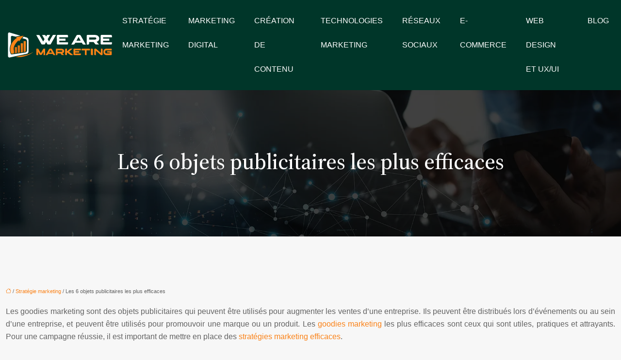

--- FILE ---
content_type: text/html; charset=UTF-8
request_url: https://www.wearemarketing.fr/les-6-objets-publicitaires-les-plus-efficaces/
body_size: 11012
content:
<!DOCTYPE html>
<html lang="fr-FR">
<head>
<meta charset="UTF-8" />
<meta name="viewport" content="width=device-width">
<link rel="shortcut icon" href="/wp-content/uploads/2022/12/wear-e-marketing-favicon.svg" />
<script type="application/ld+json">
{
    "@context": "https://schema.org",
    "@graph": [
        {
            "@type": "WebSite",
            "@id": "https://www.wearemarketing.fr#website",
            "url": "https://www.wearemarketing.fr",
            "name": "wearemarketing",
            "inLanguage": "fr-FR",
            "publisher": {
                "@id": "https://www.wearemarketing.fr#organization"
            }
        },
        {
            "@type": "Organization",
            "@id": "https://www.wearemarketing.fr#organization",
            "name": "wearemarketing",
            "url": "https://www.wearemarketing.fr",
            "logo": {
                "@type": "ImageObject",
                "@id": "https://www.wearemarketing.fr#logo",
                "url": "https://www.wearemarketing.fr/wp-content/uploads/2022/12/wear-e-marketing-logo.svg"
            }
        },
        {
            "@type": "WebPage",
            "@id": "https://www.wearemarketing.fr/les-6-objets-publicitaires-les-plus-efficaces/#webpage",
            "url": "https://www.wearemarketing.fr/les-6-objets-publicitaires-les-plus-efficaces/",
            "isPartOf": {
                "@id": "https://www.wearemarketing.fr#website"
            },
            "breadcrumb": {
                "@id": "https://www.wearemarketing.fr/les-6-objets-publicitaires-les-plus-efficaces/#breadcrumb"
            },
            "inLanguage": "fr_FR"
        },
        {
            "@type": "Article",
            "@id": "https://www.wearemarketing.fr/les-6-objets-publicitaires-les-plus-efficaces/#article",
            "headline": "Les 6 objets publicitaires les plus efficaces",
            "mainEntityOfPage": {
                "@id": "https://www.wearemarketing.fr/les-6-objets-publicitaires-les-plus-efficaces/#webpage"
            },
            "wordCount": 795,
            "isAccessibleForFree": true,
            "articleSection": [
                "Stratégie marketing"
            ],
            "datePublished": "2022-12-13T00:00:00+00:00",
            "author": {
                "@id": "https://www.wearemarketing.fr/author/netlinking_user#person"
            },
            "publisher": {
                "@id": "https://www.wearemarketing.fr#organization"
            },
            "inLanguage": "fr-FR"
        },
        {
            "@type": "BreadcrumbList",
            "@id": "https://www.wearemarketing.fr/les-6-objets-publicitaires-les-plus-efficaces/#breadcrumb",
            "itemListElement": [
                {
                    "@type": "ListItem",
                    "position": 1,
                    "name": "Accueil",
                    "item": "https://www.wearemarketing.fr/"
                },
                {
                    "@type": "ListItem",
                    "position": 2,
                    "name": "Stratégie marketing",
                    "item": "https://www.wearemarketing.fr/strategie-marketing/"
                },
                {
                    "@type": "ListItem",
                    "position": 3,
                    "name": "Les 6 objets publicitaires les plus efficaces",
                    "item": "https://www.wearemarketing.fr/les-6-objets-publicitaires-les-plus-efficaces/"
                }
            ]
        }
    ]
}</script>
<meta name='robots' content='max-image-preview:large' />
<title></title><meta name="description" content=""><link rel="alternate" title="oEmbed (JSON)" type="application/json+oembed" href="https://www.wearemarketing.fr/wp-json/oembed/1.0/embed?url=https%3A%2F%2Fwww.wearemarketing.fr%2Fles-6-objets-publicitaires-les-plus-efficaces%2F" />
<link rel="alternate" title="oEmbed (XML)" type="text/xml+oembed" href="https://www.wearemarketing.fr/wp-json/oembed/1.0/embed?url=https%3A%2F%2Fwww.wearemarketing.fr%2Fles-6-objets-publicitaires-les-plus-efficaces%2F&#038;format=xml" />
<style id='wp-img-auto-sizes-contain-inline-css' type='text/css'>
img:is([sizes=auto i],[sizes^="auto," i]){contain-intrinsic-size:3000px 1500px}
/*# sourceURL=wp-img-auto-sizes-contain-inline-css */
</style>
<style id='wp-block-library-inline-css' type='text/css'>
:root{--wp-block-synced-color:#7a00df;--wp-block-synced-color--rgb:122,0,223;--wp-bound-block-color:var(--wp-block-synced-color);--wp-editor-canvas-background:#ddd;--wp-admin-theme-color:#007cba;--wp-admin-theme-color--rgb:0,124,186;--wp-admin-theme-color-darker-10:#006ba1;--wp-admin-theme-color-darker-10--rgb:0,107,160.5;--wp-admin-theme-color-darker-20:#005a87;--wp-admin-theme-color-darker-20--rgb:0,90,135;--wp-admin-border-width-focus:2px}@media (min-resolution:192dpi){:root{--wp-admin-border-width-focus:1.5px}}.wp-element-button{cursor:pointer}:root .has-very-light-gray-background-color{background-color:#eee}:root .has-very-dark-gray-background-color{background-color:#313131}:root .has-very-light-gray-color{color:#eee}:root .has-very-dark-gray-color{color:#313131}:root .has-vivid-green-cyan-to-vivid-cyan-blue-gradient-background{background:linear-gradient(135deg,#00d084,#0693e3)}:root .has-purple-crush-gradient-background{background:linear-gradient(135deg,#34e2e4,#4721fb 50%,#ab1dfe)}:root .has-hazy-dawn-gradient-background{background:linear-gradient(135deg,#faaca8,#dad0ec)}:root .has-subdued-olive-gradient-background{background:linear-gradient(135deg,#fafae1,#67a671)}:root .has-atomic-cream-gradient-background{background:linear-gradient(135deg,#fdd79a,#004a59)}:root .has-nightshade-gradient-background{background:linear-gradient(135deg,#330968,#31cdcf)}:root .has-midnight-gradient-background{background:linear-gradient(135deg,#020381,#2874fc)}:root{--wp--preset--font-size--normal:16px;--wp--preset--font-size--huge:42px}.has-regular-font-size{font-size:1em}.has-larger-font-size{font-size:2.625em}.has-normal-font-size{font-size:var(--wp--preset--font-size--normal)}.has-huge-font-size{font-size:var(--wp--preset--font-size--huge)}.has-text-align-center{text-align:center}.has-text-align-left{text-align:left}.has-text-align-right{text-align:right}.has-fit-text{white-space:nowrap!important}#end-resizable-editor-section{display:none}.aligncenter{clear:both}.items-justified-left{justify-content:flex-start}.items-justified-center{justify-content:center}.items-justified-right{justify-content:flex-end}.items-justified-space-between{justify-content:space-between}.screen-reader-text{border:0;clip-path:inset(50%);height:1px;margin:-1px;overflow:hidden;padding:0;position:absolute;width:1px;word-wrap:normal!important}.screen-reader-text:focus{background-color:#ddd;clip-path:none;color:#444;display:block;font-size:1em;height:auto;left:5px;line-height:normal;padding:15px 23px 14px;text-decoration:none;top:5px;width:auto;z-index:100000}html :where(.has-border-color){border-style:solid}html :where([style*=border-top-color]){border-top-style:solid}html :where([style*=border-right-color]){border-right-style:solid}html :where([style*=border-bottom-color]){border-bottom-style:solid}html :where([style*=border-left-color]){border-left-style:solid}html :where([style*=border-width]){border-style:solid}html :where([style*=border-top-width]){border-top-style:solid}html :where([style*=border-right-width]){border-right-style:solid}html :where([style*=border-bottom-width]){border-bottom-style:solid}html :where([style*=border-left-width]){border-left-style:solid}html :where(img[class*=wp-image-]){height:auto;max-width:100%}:where(figure){margin:0 0 1em}html :where(.is-position-sticky){--wp-admin--admin-bar--position-offset:var(--wp-admin--admin-bar--height,0px)}@media screen and (max-width:600px){html :where(.is-position-sticky){--wp-admin--admin-bar--position-offset:0px}}

/*# sourceURL=wp-block-library-inline-css */
</style><style id='global-styles-inline-css' type='text/css'>
:root{--wp--preset--aspect-ratio--square: 1;--wp--preset--aspect-ratio--4-3: 4/3;--wp--preset--aspect-ratio--3-4: 3/4;--wp--preset--aspect-ratio--3-2: 3/2;--wp--preset--aspect-ratio--2-3: 2/3;--wp--preset--aspect-ratio--16-9: 16/9;--wp--preset--aspect-ratio--9-16: 9/16;--wp--preset--color--black: #000000;--wp--preset--color--cyan-bluish-gray: #abb8c3;--wp--preset--color--white: #ffffff;--wp--preset--color--pale-pink: #f78da7;--wp--preset--color--vivid-red: #cf2e2e;--wp--preset--color--luminous-vivid-orange: #ff6900;--wp--preset--color--luminous-vivid-amber: #fcb900;--wp--preset--color--light-green-cyan: #7bdcb5;--wp--preset--color--vivid-green-cyan: #00d084;--wp--preset--color--pale-cyan-blue: #8ed1fc;--wp--preset--color--vivid-cyan-blue: #0693e3;--wp--preset--color--vivid-purple: #9b51e0;--wp--preset--color--base: #f9f9f9;--wp--preset--color--base-2: #ffffff;--wp--preset--color--contrast: #111111;--wp--preset--color--contrast-2: #636363;--wp--preset--color--contrast-3: #A4A4A4;--wp--preset--color--accent: #cfcabe;--wp--preset--color--accent-2: #c2a990;--wp--preset--color--accent-3: #d8613c;--wp--preset--color--accent-4: #b1c5a4;--wp--preset--color--accent-5: #b5bdbc;--wp--preset--gradient--vivid-cyan-blue-to-vivid-purple: linear-gradient(135deg,rgb(6,147,227) 0%,rgb(155,81,224) 100%);--wp--preset--gradient--light-green-cyan-to-vivid-green-cyan: linear-gradient(135deg,rgb(122,220,180) 0%,rgb(0,208,130) 100%);--wp--preset--gradient--luminous-vivid-amber-to-luminous-vivid-orange: linear-gradient(135deg,rgb(252,185,0) 0%,rgb(255,105,0) 100%);--wp--preset--gradient--luminous-vivid-orange-to-vivid-red: linear-gradient(135deg,rgb(255,105,0) 0%,rgb(207,46,46) 100%);--wp--preset--gradient--very-light-gray-to-cyan-bluish-gray: linear-gradient(135deg,rgb(238,238,238) 0%,rgb(169,184,195) 100%);--wp--preset--gradient--cool-to-warm-spectrum: linear-gradient(135deg,rgb(74,234,220) 0%,rgb(151,120,209) 20%,rgb(207,42,186) 40%,rgb(238,44,130) 60%,rgb(251,105,98) 80%,rgb(254,248,76) 100%);--wp--preset--gradient--blush-light-purple: linear-gradient(135deg,rgb(255,206,236) 0%,rgb(152,150,240) 100%);--wp--preset--gradient--blush-bordeaux: linear-gradient(135deg,rgb(254,205,165) 0%,rgb(254,45,45) 50%,rgb(107,0,62) 100%);--wp--preset--gradient--luminous-dusk: linear-gradient(135deg,rgb(255,203,112) 0%,rgb(199,81,192) 50%,rgb(65,88,208) 100%);--wp--preset--gradient--pale-ocean: linear-gradient(135deg,rgb(255,245,203) 0%,rgb(182,227,212) 50%,rgb(51,167,181) 100%);--wp--preset--gradient--electric-grass: linear-gradient(135deg,rgb(202,248,128) 0%,rgb(113,206,126) 100%);--wp--preset--gradient--midnight: linear-gradient(135deg,rgb(2,3,129) 0%,rgb(40,116,252) 100%);--wp--preset--gradient--gradient-1: linear-gradient(to bottom, #cfcabe 0%, #F9F9F9 100%);--wp--preset--gradient--gradient-2: linear-gradient(to bottom, #C2A990 0%, #F9F9F9 100%);--wp--preset--gradient--gradient-3: linear-gradient(to bottom, #D8613C 0%, #F9F9F9 100%);--wp--preset--gradient--gradient-4: linear-gradient(to bottom, #B1C5A4 0%, #F9F9F9 100%);--wp--preset--gradient--gradient-5: linear-gradient(to bottom, #B5BDBC 0%, #F9F9F9 100%);--wp--preset--gradient--gradient-6: linear-gradient(to bottom, #A4A4A4 0%, #F9F9F9 100%);--wp--preset--gradient--gradient-7: linear-gradient(to bottom, #cfcabe 50%, #F9F9F9 50%);--wp--preset--gradient--gradient-8: linear-gradient(to bottom, #C2A990 50%, #F9F9F9 50%);--wp--preset--gradient--gradient-9: linear-gradient(to bottom, #D8613C 50%, #F9F9F9 50%);--wp--preset--gradient--gradient-10: linear-gradient(to bottom, #B1C5A4 50%, #F9F9F9 50%);--wp--preset--gradient--gradient-11: linear-gradient(to bottom, #B5BDBC 50%, #F9F9F9 50%);--wp--preset--gradient--gradient-12: linear-gradient(to bottom, #A4A4A4 50%, #F9F9F9 50%);--wp--preset--font-size--small: 13px;--wp--preset--font-size--medium: 20px;--wp--preset--font-size--large: 36px;--wp--preset--font-size--x-large: 42px;--wp--preset--spacing--20: min(1.5rem, 2vw);--wp--preset--spacing--30: min(2.5rem, 3vw);--wp--preset--spacing--40: min(4rem, 5vw);--wp--preset--spacing--50: min(6.5rem, 8vw);--wp--preset--spacing--60: min(10.5rem, 13vw);--wp--preset--spacing--70: 3.38rem;--wp--preset--spacing--80: 5.06rem;--wp--preset--spacing--10: 1rem;--wp--preset--shadow--natural: 6px 6px 9px rgba(0, 0, 0, 0.2);--wp--preset--shadow--deep: 12px 12px 50px rgba(0, 0, 0, 0.4);--wp--preset--shadow--sharp: 6px 6px 0px rgba(0, 0, 0, 0.2);--wp--preset--shadow--outlined: 6px 6px 0px -3px rgb(255, 255, 255), 6px 6px rgb(0, 0, 0);--wp--preset--shadow--crisp: 6px 6px 0px rgb(0, 0, 0);}:root { --wp--style--global--content-size: 1320px;--wp--style--global--wide-size: 1920px; }:where(body) { margin: 0; }.wp-site-blocks { padding-top: var(--wp--style--root--padding-top); padding-bottom: var(--wp--style--root--padding-bottom); }.has-global-padding { padding-right: var(--wp--style--root--padding-right); padding-left: var(--wp--style--root--padding-left); }.has-global-padding > .alignfull { margin-right: calc(var(--wp--style--root--padding-right) * -1); margin-left: calc(var(--wp--style--root--padding-left) * -1); }.has-global-padding :where(:not(.alignfull.is-layout-flow) > .has-global-padding:not(.wp-block-block, .alignfull)) { padding-right: 0; padding-left: 0; }.has-global-padding :where(:not(.alignfull.is-layout-flow) > .has-global-padding:not(.wp-block-block, .alignfull)) > .alignfull { margin-left: 0; margin-right: 0; }.wp-site-blocks > .alignleft { float: left; margin-right: 2em; }.wp-site-blocks > .alignright { float: right; margin-left: 2em; }.wp-site-blocks > .aligncenter { justify-content: center; margin-left: auto; margin-right: auto; }:where(.wp-site-blocks) > * { margin-block-start: 1.2rem; margin-block-end: 0; }:where(.wp-site-blocks) > :first-child { margin-block-start: 0; }:where(.wp-site-blocks) > :last-child { margin-block-end: 0; }:root { --wp--style--block-gap: 1.2rem; }:root :where(.is-layout-flow) > :first-child{margin-block-start: 0;}:root :where(.is-layout-flow) > :last-child{margin-block-end: 0;}:root :where(.is-layout-flow) > *{margin-block-start: 1.2rem;margin-block-end: 0;}:root :where(.is-layout-constrained) > :first-child{margin-block-start: 0;}:root :where(.is-layout-constrained) > :last-child{margin-block-end: 0;}:root :where(.is-layout-constrained) > *{margin-block-start: 1.2rem;margin-block-end: 0;}:root :where(.is-layout-flex){gap: 1.2rem;}:root :where(.is-layout-grid){gap: 1.2rem;}.is-layout-flow > .alignleft{float: left;margin-inline-start: 0;margin-inline-end: 2em;}.is-layout-flow > .alignright{float: right;margin-inline-start: 2em;margin-inline-end: 0;}.is-layout-flow > .aligncenter{margin-left: auto !important;margin-right: auto !important;}.is-layout-constrained > .alignleft{float: left;margin-inline-start: 0;margin-inline-end: 2em;}.is-layout-constrained > .alignright{float: right;margin-inline-start: 2em;margin-inline-end: 0;}.is-layout-constrained > .aligncenter{margin-left: auto !important;margin-right: auto !important;}.is-layout-constrained > :where(:not(.alignleft):not(.alignright):not(.alignfull)){max-width: var(--wp--style--global--content-size);margin-left: auto !important;margin-right: auto !important;}.is-layout-constrained > .alignwide{max-width: var(--wp--style--global--wide-size);}body .is-layout-flex{display: flex;}.is-layout-flex{flex-wrap: wrap;align-items: center;}.is-layout-flex > :is(*, div){margin: 0;}body .is-layout-grid{display: grid;}.is-layout-grid > :is(*, div){margin: 0;}body{--wp--style--root--padding-top: 0px;--wp--style--root--padding-right: var(--wp--preset--spacing--50);--wp--style--root--padding-bottom: 0px;--wp--style--root--padding-left: var(--wp--preset--spacing--50);}a:where(:not(.wp-element-button)){text-decoration: underline;}:root :where(a:where(:not(.wp-element-button)):hover){text-decoration: none;}:root :where(.wp-element-button, .wp-block-button__link){background-color: var(--wp--preset--color--contrast);border-radius: .33rem;border-color: var(--wp--preset--color--contrast);border-width: 0;color: var(--wp--preset--color--base);font-family: inherit;font-size: var(--wp--preset--font-size--small);font-style: normal;font-weight: 500;letter-spacing: inherit;line-height: inherit;padding-top: 0.6rem;padding-right: 1rem;padding-bottom: 0.6rem;padding-left: 1rem;text-decoration: none;text-transform: inherit;}:root :where(.wp-element-button:hover, .wp-block-button__link:hover){background-color: var(--wp--preset--color--contrast-2);border-color: var(--wp--preset--color--contrast-2);color: var(--wp--preset--color--base);}:root :where(.wp-element-button:focus, .wp-block-button__link:focus){background-color: var(--wp--preset--color--contrast-2);border-color: var(--wp--preset--color--contrast-2);color: var(--wp--preset--color--base);outline-color: var(--wp--preset--color--contrast);outline-offset: 2px;outline-style: dotted;outline-width: 1px;}:root :where(.wp-element-button:active, .wp-block-button__link:active){background-color: var(--wp--preset--color--contrast);color: var(--wp--preset--color--base);}:root :where(.wp-element-caption, .wp-block-audio figcaption, .wp-block-embed figcaption, .wp-block-gallery figcaption, .wp-block-image figcaption, .wp-block-table figcaption, .wp-block-video figcaption){color: var(--wp--preset--color--contrast-2);font-family: var(--wp--preset--font-family--body);font-size: 0.8rem;}.has-black-color{color: var(--wp--preset--color--black) !important;}.has-cyan-bluish-gray-color{color: var(--wp--preset--color--cyan-bluish-gray) !important;}.has-white-color{color: var(--wp--preset--color--white) !important;}.has-pale-pink-color{color: var(--wp--preset--color--pale-pink) !important;}.has-vivid-red-color{color: var(--wp--preset--color--vivid-red) !important;}.has-luminous-vivid-orange-color{color: var(--wp--preset--color--luminous-vivid-orange) !important;}.has-luminous-vivid-amber-color{color: var(--wp--preset--color--luminous-vivid-amber) !important;}.has-light-green-cyan-color{color: var(--wp--preset--color--light-green-cyan) !important;}.has-vivid-green-cyan-color{color: var(--wp--preset--color--vivid-green-cyan) !important;}.has-pale-cyan-blue-color{color: var(--wp--preset--color--pale-cyan-blue) !important;}.has-vivid-cyan-blue-color{color: var(--wp--preset--color--vivid-cyan-blue) !important;}.has-vivid-purple-color{color: var(--wp--preset--color--vivid-purple) !important;}.has-base-color{color: var(--wp--preset--color--base) !important;}.has-base-2-color{color: var(--wp--preset--color--base-2) !important;}.has-contrast-color{color: var(--wp--preset--color--contrast) !important;}.has-contrast-2-color{color: var(--wp--preset--color--contrast-2) !important;}.has-contrast-3-color{color: var(--wp--preset--color--contrast-3) !important;}.has-accent-color{color: var(--wp--preset--color--accent) !important;}.has-accent-2-color{color: var(--wp--preset--color--accent-2) !important;}.has-accent-3-color{color: var(--wp--preset--color--accent-3) !important;}.has-accent-4-color{color: var(--wp--preset--color--accent-4) !important;}.has-accent-5-color{color: var(--wp--preset--color--accent-5) !important;}.has-black-background-color{background-color: var(--wp--preset--color--black) !important;}.has-cyan-bluish-gray-background-color{background-color: var(--wp--preset--color--cyan-bluish-gray) !important;}.has-white-background-color{background-color: var(--wp--preset--color--white) !important;}.has-pale-pink-background-color{background-color: var(--wp--preset--color--pale-pink) !important;}.has-vivid-red-background-color{background-color: var(--wp--preset--color--vivid-red) !important;}.has-luminous-vivid-orange-background-color{background-color: var(--wp--preset--color--luminous-vivid-orange) !important;}.has-luminous-vivid-amber-background-color{background-color: var(--wp--preset--color--luminous-vivid-amber) !important;}.has-light-green-cyan-background-color{background-color: var(--wp--preset--color--light-green-cyan) !important;}.has-vivid-green-cyan-background-color{background-color: var(--wp--preset--color--vivid-green-cyan) !important;}.has-pale-cyan-blue-background-color{background-color: var(--wp--preset--color--pale-cyan-blue) !important;}.has-vivid-cyan-blue-background-color{background-color: var(--wp--preset--color--vivid-cyan-blue) !important;}.has-vivid-purple-background-color{background-color: var(--wp--preset--color--vivid-purple) !important;}.has-base-background-color{background-color: var(--wp--preset--color--base) !important;}.has-base-2-background-color{background-color: var(--wp--preset--color--base-2) !important;}.has-contrast-background-color{background-color: var(--wp--preset--color--contrast) !important;}.has-contrast-2-background-color{background-color: var(--wp--preset--color--contrast-2) !important;}.has-contrast-3-background-color{background-color: var(--wp--preset--color--contrast-3) !important;}.has-accent-background-color{background-color: var(--wp--preset--color--accent) !important;}.has-accent-2-background-color{background-color: var(--wp--preset--color--accent-2) !important;}.has-accent-3-background-color{background-color: var(--wp--preset--color--accent-3) !important;}.has-accent-4-background-color{background-color: var(--wp--preset--color--accent-4) !important;}.has-accent-5-background-color{background-color: var(--wp--preset--color--accent-5) !important;}.has-black-border-color{border-color: var(--wp--preset--color--black) !important;}.has-cyan-bluish-gray-border-color{border-color: var(--wp--preset--color--cyan-bluish-gray) !important;}.has-white-border-color{border-color: var(--wp--preset--color--white) !important;}.has-pale-pink-border-color{border-color: var(--wp--preset--color--pale-pink) !important;}.has-vivid-red-border-color{border-color: var(--wp--preset--color--vivid-red) !important;}.has-luminous-vivid-orange-border-color{border-color: var(--wp--preset--color--luminous-vivid-orange) !important;}.has-luminous-vivid-amber-border-color{border-color: var(--wp--preset--color--luminous-vivid-amber) !important;}.has-light-green-cyan-border-color{border-color: var(--wp--preset--color--light-green-cyan) !important;}.has-vivid-green-cyan-border-color{border-color: var(--wp--preset--color--vivid-green-cyan) !important;}.has-pale-cyan-blue-border-color{border-color: var(--wp--preset--color--pale-cyan-blue) !important;}.has-vivid-cyan-blue-border-color{border-color: var(--wp--preset--color--vivid-cyan-blue) !important;}.has-vivid-purple-border-color{border-color: var(--wp--preset--color--vivid-purple) !important;}.has-base-border-color{border-color: var(--wp--preset--color--base) !important;}.has-base-2-border-color{border-color: var(--wp--preset--color--base-2) !important;}.has-contrast-border-color{border-color: var(--wp--preset--color--contrast) !important;}.has-contrast-2-border-color{border-color: var(--wp--preset--color--contrast-2) !important;}.has-contrast-3-border-color{border-color: var(--wp--preset--color--contrast-3) !important;}.has-accent-border-color{border-color: var(--wp--preset--color--accent) !important;}.has-accent-2-border-color{border-color: var(--wp--preset--color--accent-2) !important;}.has-accent-3-border-color{border-color: var(--wp--preset--color--accent-3) !important;}.has-accent-4-border-color{border-color: var(--wp--preset--color--accent-4) !important;}.has-accent-5-border-color{border-color: var(--wp--preset--color--accent-5) !important;}.has-vivid-cyan-blue-to-vivid-purple-gradient-background{background: var(--wp--preset--gradient--vivid-cyan-blue-to-vivid-purple) !important;}.has-light-green-cyan-to-vivid-green-cyan-gradient-background{background: var(--wp--preset--gradient--light-green-cyan-to-vivid-green-cyan) !important;}.has-luminous-vivid-amber-to-luminous-vivid-orange-gradient-background{background: var(--wp--preset--gradient--luminous-vivid-amber-to-luminous-vivid-orange) !important;}.has-luminous-vivid-orange-to-vivid-red-gradient-background{background: var(--wp--preset--gradient--luminous-vivid-orange-to-vivid-red) !important;}.has-very-light-gray-to-cyan-bluish-gray-gradient-background{background: var(--wp--preset--gradient--very-light-gray-to-cyan-bluish-gray) !important;}.has-cool-to-warm-spectrum-gradient-background{background: var(--wp--preset--gradient--cool-to-warm-spectrum) !important;}.has-blush-light-purple-gradient-background{background: var(--wp--preset--gradient--blush-light-purple) !important;}.has-blush-bordeaux-gradient-background{background: var(--wp--preset--gradient--blush-bordeaux) !important;}.has-luminous-dusk-gradient-background{background: var(--wp--preset--gradient--luminous-dusk) !important;}.has-pale-ocean-gradient-background{background: var(--wp--preset--gradient--pale-ocean) !important;}.has-electric-grass-gradient-background{background: var(--wp--preset--gradient--electric-grass) !important;}.has-midnight-gradient-background{background: var(--wp--preset--gradient--midnight) !important;}.has-gradient-1-gradient-background{background: var(--wp--preset--gradient--gradient-1) !important;}.has-gradient-2-gradient-background{background: var(--wp--preset--gradient--gradient-2) !important;}.has-gradient-3-gradient-background{background: var(--wp--preset--gradient--gradient-3) !important;}.has-gradient-4-gradient-background{background: var(--wp--preset--gradient--gradient-4) !important;}.has-gradient-5-gradient-background{background: var(--wp--preset--gradient--gradient-5) !important;}.has-gradient-6-gradient-background{background: var(--wp--preset--gradient--gradient-6) !important;}.has-gradient-7-gradient-background{background: var(--wp--preset--gradient--gradient-7) !important;}.has-gradient-8-gradient-background{background: var(--wp--preset--gradient--gradient-8) !important;}.has-gradient-9-gradient-background{background: var(--wp--preset--gradient--gradient-9) !important;}.has-gradient-10-gradient-background{background: var(--wp--preset--gradient--gradient-10) !important;}.has-gradient-11-gradient-background{background: var(--wp--preset--gradient--gradient-11) !important;}.has-gradient-12-gradient-background{background: var(--wp--preset--gradient--gradient-12) !important;}.has-small-font-size{font-size: var(--wp--preset--font-size--small) !important;}.has-medium-font-size{font-size: var(--wp--preset--font-size--medium) !important;}.has-large-font-size{font-size: var(--wp--preset--font-size--large) !important;}.has-x-large-font-size{font-size: var(--wp--preset--font-size--x-large) !important;}
/*# sourceURL=global-styles-inline-css */
</style>

<link rel='stylesheet' id='default-css' href='https://www.wearemarketing.fr/wp-content/themes/factory-templates-4/style.css?ver=940d53bc69b336d8fb8cbf5d46703463' type='text/css' media='all' />
<link rel='stylesheet' id='bootstrap5-css' href='https://www.wearemarketing.fr/wp-content/themes/factory-templates-4/css/bootstrap.min.css?ver=940d53bc69b336d8fb8cbf5d46703463' type='text/css' media='all' />
<link rel='stylesheet' id='bootstrap-icon-css' href='https://www.wearemarketing.fr/wp-content/themes/factory-templates-4/css/bootstrap-icons.css?ver=940d53bc69b336d8fb8cbf5d46703463' type='text/css' media='all' />
<link rel='stylesheet' id='global-css' href='https://www.wearemarketing.fr/wp-content/themes/factory-templates-4/css/global.css?ver=940d53bc69b336d8fb8cbf5d46703463' type='text/css' media='all' />
<link rel='stylesheet' id='light-theme-css' href='https://www.wearemarketing.fr/wp-content/themes/factory-templates-4/css/light.css?ver=940d53bc69b336d8fb8cbf5d46703463' type='text/css' media='all' />
<script type="text/javascript" src="https://code.jquery.com/jquery-3.2.1.min.js?ver=940d53bc69b336d8fb8cbf5d46703463" id="jquery3.2.1-js"></script>
<script type="text/javascript" src="https://www.wearemarketing.fr/wp-content/themes/factory-templates-4/js/fn.js?ver=940d53bc69b336d8fb8cbf5d46703463" id="default_script-js"></script>
<link rel="https://api.w.org/" href="https://www.wearemarketing.fr/wp-json/" /><link rel="alternate" title="JSON" type="application/json" href="https://www.wearemarketing.fr/wp-json/wp/v2/posts/195" /><link rel="EditURI" type="application/rsd+xml" title="RSD" href="https://www.wearemarketing.fr/xmlrpc.php?rsd" />
<link rel="canonical" href="https://www.wearemarketing.fr/les-6-objets-publicitaires-les-plus-efficaces/" />
<link rel='shortlink' href='https://www.wearemarketing.fr/?p=195' />
 
<meta name="google-site-verification" content="ZXr7Z_XSDveJAjwTpVd9bn1uSjEs_80bF0E8BkKTbhI" />
<meta name="google-site-verification" content="ehLSptnZkR41aL2SY9a6WDRG0jRu-r1PHsGWYkQM-wY" />
<meta name="google-site-verification" content="BjCVqumK-HxOiMoMO6DwbuSVfCMifZNVEdpSJq8Sr5I" />
<link href="https://fonts.googleapis.com/css2?family=Source+Code+Pro:ital,wght@0,200..900;1,200..900&family=Source+Serif+4:ital,opsz,wght@0,8..60,200..900;1,8..60,200..900&display=swap" rel="stylesheet"> 
<style type="text/css">
.default_color_background,.menu-bars{background-color : #fa8116 }.default_color_text,a,h1 span,h2 span,h3 span,h4 span,h5 span,h6 span{color :#fa8116 }.navigation li a,.navigation li.disabled,.navigation li.active a,.owl-dots .owl-dot.active span,.owl-dots .owl-dot:hover span{background-color: #fa8116;}
.block-spc{border-color:#fa8116}
.page-content a{color : #fa8116 }.page-content a:hover{color : #ce6204 }.home .body-content a{color : #fa8116 }.home .body-content a:hover{color : #ce6204 }body:not(.home) .main-navigation{background-color:#003629}.main-navigation {padding:0px 0px;}.main-navigation.scrolled{padding:0px 0px;}.main-navigation nav li{padding:0 10px;}.main-navigation.scrolled{background-color:#003629;}.main-navigation  .logo-sticky{height: 40px;}.main-navigation .sub-menu{background-color: #191919;}nav li a{font-size:16px;}nav li a{line-height:50px;}nav li a{color:#ffffff!important;}nav li:hover > a,.current-menu-item > a{color:#ff8315!important;}.sub-menu a{color:#ffffff!important;}.archive #mask{background-color: rgb(0,0,0,0.6)}.archive h1{color:#ffffff!important;}.category .subheader,.single .subheader{padding:120px 0px }.archive h1{text-align:center!important;} .archive h1{font-size:45px}  .archive h2,.cat-description h2{font-size:25px} .archive h2 a,.cat-description h2{color:#120a00!important;}.archive .readmore{background-color:#003629;}.archive .readmore{color:#ffffff;}.archive .readmore:hover{background-color:#ff8315;}.archive .readmore:hover{color:#ffffff;}.archive .readmore{padding:8px 20px;}.archive .readmore{border-width: 0px}.single h1{color:#ffffff!important;}.single .the-post h2{color:#000!important;}.single .the-post h3{color:#000!important;}.single .the-post h4{color:#000!important;}.single .the-post h5{color:#000!important;}.single .the-post h6{color:#000!important;} .single .post-content a{color:#fa8116} .single .post-content a:hover{color:#ce6204}.single h1{text-align:center!important;}.single h1{font-size: 45px}.single h2{font-size: 25px}.single h3{font-size: 21px}.single h4{font-size: 18px}.single h5{font-size: 16px}.single h6{font-size: 15px}footer{background-position:top } #back_to_top{background-color:#ff8315;}#back_to_top i, #back_to_top svg{color:#ffffff;} footer{padding:100px 0 0px} #back_to_top {padding:3px 9px 6px;}</style>
<style>:root {
    --color-primary: #fa8116;
    --color-primary-light: #ffa71c;
    --color-primary-dark: #af5a0f;
    --color-primary-hover: #e17413;
    --color-primary-muted: #ffce23;
            --color-background: #fff;
    --color-text: #000000;
} </style>
<style id="custom-st" type="text/css">
body{font-family:'Source Sans Pro',sans-serif;font-size:16px;font-weight:400;line-height:26px;color:#626262;}body:not(.home){background:#f7f7f7;}h1,h2,h3,h4,h5,h6 {font-family:'Source Serif 4',serif;}.navbar-toggler{border:none}nav li a{font-weight:400;text-transform:uppercase;}.sub-menu li a{line-height:30px;}.main-navigation .menu-item-has-children::after{top:17px;right:0;color:#fa8116;}.shape-bottom{z-index:2;pointer-events:none;}.elementor-shape-bottom{bottom:-1px;}.elementor-shape{overflow:hidden;position:absolute;left:0;width:100%;line-height:0;direction:ltr;}.shape-bottom svg{width:calc(100% + 1.3px);height:140px;transform:translateX(-50%) rotateY(180deg);}.elementor-shape svg{display:block;width:calc(100% + 1.3px);position:relative;left:50%;-webkit-transform:translateX(-50%);-ms-transform:translateX(-50%);transform:translateX(-50%);}.marg-top{position:relative;margin-top:-44px!important;}.marg-bottom{margin-bottom:44px!important;}.box{box-shadow:0px 3px 15px 0px rgb(0 0 0 / 10%);}.anim-box .wp-block-cover__background{transition:all 0.6s ease;}.anim-box:hover .wp-block-cover__background{opacity:0.6!important;}.anim-box p{transform:scale(1.4);transition:all 0.6s ease;opacity:0;}.anim-box:hover p{transform:scale(1);transition:all 0.6s ease;opacity:1;}footer{color:#fff;font-size:14px;}#back_to_top svg {width:20px;}#inactive,.to-top {box-shadow:none;z-index:3;}.widget_footer img{margin-bottom:15px;}footer .footer-widget{line-height:28px;color:#ff9c34;font-weight:600;font-size:20px!important;margin-bottom:20px!important;border-bottom:none!important;}footer ul{list-style:none;margin:0;padding:0;}footer ul li{left:0;-webkit-transition:0.5s all ease;transition:0.5s all ease;position:relative;margin-bottom:10px;}footer ul li:hover{left:7px;}footer .copyright{border-top:1px solid #6A6A6A5C;padding:30px 50px;margin-top:60px;text-align:center;color:#fff;}.bi-chevron-right::before{font-weight:bold !important;font-size:12px;}.archive h2 {margin-bottom:0.5em;}.archive .post{box-shadow:0 10px 50px 0 rgb(203 203 203 / 36%);padding:30px;}.archive .readmore{letter-spacing:0.3px;font-size:13px;line-height:24px;border-radius:2px;font-weight:700;text-transform:uppercase;}.widget_sidebar{margin-bottom:50px;background:#fff;-webkit-box-shadow:0 15px 76px 0 rgba(0,0,0,.1);box-shadow:0 15px 76px 0 rgba(0,0,0,.1);box-sizing:border-box;text-align:center;padding:25px 20px 20px;}.widget_sidebar .sidebar-widget{margin-bottom:1em;color:#111;text-align:left;position:relative;padding-bottom:1em;font-weight:500;border-bottom:none;font-size:20px;line-height:30px;}.widget_sidebar .sidebar-widget:after,.widget_sidebar .sidebar-widget:before{content:"";position:absolute;left:0;bottom:2px;height:0;}.widget_sidebar .sidebar-widget:before{width:100%;border-bottom:1px solid #ececec;}.widget_sidebar .sidebar-widget:after{width:50px;border-bottom:1px solid #003629;}.single .sidebar-ma{text-align:left;}.single .all-post-content{margin-bottom:50px;}@media screen and (max-width:960px){.precol{padding-top:26%!important;}.bloc2{margin-top:-1px !important;position:relative;z-index:2;background:#fff;}.main-navigation.container-fluid {background:#003629;}.marg-top{margin-top:0!important;}.marg-bottom{margin-bottom:0!important;}.bi-list::before {color:#fff;}nav li a{line-height:25px;}.parag{padding-left:0!important;padding-right:0!important;}.espspec{height:0!important;}.bloc1 {background:#000;min-height:60vh !important;}.main-navigation .menu-item-has-children::after{top:16px;}h1{font-size:30px!important;}h2{font-size:20px!important;}.category .subheader,.single .subheader {padding:70px 0px;}footer .copyright{padding:25px 50px;margin-top:30px!important;}footer .widgets{padding:0 30px!important;}footer{padding:40px 0 0;}}</style>
</head> 

<body class="wp-singular post-template-default single single-post postid-195 single-format-standard wp-theme-factory-templates-4 catid-7" style="">

<div class="main-navigation  container-fluid is_sticky ">
<nav class="navbar navbar-expand-lg  container-fluid">

<a id="logo" href="https://www.wearemarketing.fr">
<img class="logo-main" src="/wp-content/uploads/2022/12/wear-e-marketing-logo.svg"   alt="logo">
<img class="logo-sticky" src="/wp-content/uploads/2022/12/wear-e-marketing-logo.svg" width="auto" height="40px" alt="logo"></a>

    <button class="navbar-toggler" type="button" data-bs-toggle="collapse" data-bs-target="#navbarSupportedContent" aria-controls="navbarSupportedContent" aria-expanded="false" aria-label="Toggle navigation">
      <span class="navbar-toggler-icon"><i class="bi bi-list"></i></span>
    </button>

    <div class="collapse navbar-collapse" id="navbarSupportedContent">

<ul id="main-menu" class="classic-menu navbar-nav ms-auto mb-2 mb-lg-0"><li id="menu-item-295" class="menu-item menu-item-type-taxonomy menu-item-object-category current-post-ancestor current-menu-parent current-post-parent"><a href="https://www.wearemarketing.fr/strategie-marketing/">Stratégie marketing</a></li>
<li id="menu-item-296" class="menu-item menu-item-type-taxonomy menu-item-object-category"><a href="https://www.wearemarketing.fr/marketing-digital/">Marketing digital</a></li>
<li id="menu-item-297" class="menu-item menu-item-type-taxonomy menu-item-object-category"><a href="https://www.wearemarketing.fr/creation-de-contenu/">Création de contenu</a></li>
<li id="menu-item-298" class="menu-item menu-item-type-taxonomy menu-item-object-category"><a href="https://www.wearemarketing.fr/technologies-marketing/">Technologies marketing</a></li>
<li id="menu-item-299" class="menu-item menu-item-type-taxonomy menu-item-object-category"><a href="https://www.wearemarketing.fr/reseaux-sociaux/">Réseaux sociaux</a></li>
<li id="menu-item-300" class="menu-item menu-item-type-taxonomy menu-item-object-category"><a href="https://www.wearemarketing.fr/e-commerce/">E-commerce</a></li>
<li id="menu-item-301" class="menu-item menu-item-type-taxonomy menu-item-object-category"><a href="https://www.wearemarketing.fr/web-design-et-ux-ui/">Web Design et UX/UI</a></li>
<li id="menu-item-302" class="menu-item menu-item-type-taxonomy menu-item-object-category"><a href="https://www.wearemarketing.fr/blog/">Blog</a></li>
</ul>
</div>
</nav>
</div><!--menu-->
<div style="" class="body-content     ">
  

<div class="container-fluid subheader" style="background-position:top;background-image:url(/wp-content/uploads/2022/12/Marketing-digital-1.webp);background-color:;">
<div id="mask" style="background:rgb(0,0,0,0.6);"></div>	
<div class="container-xxl"><h1 class="title">Les 6 objets publicitaires les plus efficaces</h1></div></div>



<div class="post-content container-xxl"> 


<div class="row">
<div class="  col-xxl-9  col-md-12">	



<div class="all-post-content">
<article>
<div style="font-size: 11px" class="breadcrumb"><a href="/"><i class="bi bi-house"></i></a>&nbsp;/&nbsp;<a href="https://www.wearemarketing.fr/strategie-marketing/">Stratégie marketing</a>&nbsp;/&nbsp;Les 6 objets publicitaires les plus efficaces</div>
<div class="the-post">





<p>Les goodies marketing sont des objets publicitaires qui peuvent être utilisés pour augmenter les ventes d’une entreprise. Ils peuvent être distribués lors d’événements ou au sein d’une entreprise, et peuvent être utilisés pour promouvoir une marque ou un produit. Les <a href="https://www.wearemarketing.fr/pourquoi-l-objet-publicitaire-est-il-si-important-en-communication-d-entreprise/" target="_blank">goodies marketing</a> les plus efficaces sont ceux qui sont utiles, pratiques et attrayants.  Pour une campagne réussie, il est important de mettre en place des <a href="https://www.esprit-communication.fr/">stratégies marketing efficaces</a>.</p>
<p>1. Stylos publicitaires : les stylos sont des objets publicitaires très pratiques qui peuvent être utilisés au quotidien. Ils sont également peu coûteux à produire, ce qui en fait un excellent choix pour les entreprises soucieuses de leur budget.</p>
<p>2. T-shirts publicitaires : les t-shirts publicitaires sont un excellent moyen de promouvoir une marque ou un événement. Ils peuvent être portés au quotidien et sont souvent très appréciés par ceux qui les reçoivent.</p>
<p>3. Mugs publicitaires : les mugs publicitaires sont également des objets publicitaires très pratiques qui peuvent être utilisés au quotidien. Ils sont généralement peu coûteux à produire et sont donc une excellente option pour les entreprises soucieuses de leur budget.</p>
<p>4. Porte-clés publicitaires : les porte-clés publicitaires sont des objets publicitaires très pratiques qui peuvent être utilisés pour promouvoir une entreprise ou un événement. Ils sont facilement transportables et peuvent être utilisés pour identifier les membres d’une entreprise ou d’un groupe.</p>
<p>5. Calendriers publicitaires : les calendriers publicitaires sont des objets publicitaires très pratiques qui peuvent être utilisés pour promouvoir une entreprise ou un événement. Ils peuvent être distribués lors d’événements ou au sein d’une entreprise, et peuvent être utilisés pour promouvoir une marque ou un produit.</p>
<p>6. Cartes de visite publicitaires : les cartes de visite publicitaires sont des objets publicitaires très pratiques qui peuvent être utilisés pour promouvoir une entreprise ou un événement. Elles peuvent être distribuées lors d’événements ou au sein d’une entreprise, et peuvent être utilisées pour promouvoir une marque ou un produit.  L’utilisation de stratégies marketing efficaces est essentielle pour maximiser leur impact.</p>
<h2>Le stylo publicitaire</h2>
<p>Le stylo publicitaire est l’un des objets publicitaires les plus efficaces. Il est peu coûteux, facile à personnaliser et utile pour les clients. De plus, les stylos sont un objet promotionnel populaire qui peut être distribué lors d’événements ou à des clients potentiels. Les stylos publicitaires peuvent être personnalisés avec le logo de votre entreprise ou d’autres informations de contact. Vous pouvez également choisir de faire imprimer des <a href="https://www.laboiteaobjets.com/ecriture/stylos-publicitaires/stylos-4-couleurs.html" target="_blank">stylos publicitaires en différentes couleurs</a>. Les stylos publicitaires sont un excellent moyen de promouvoir votre entreprise et de vous démarquer de vos concurrents.</p>
<h2>Le tote-bag publicitaire</h2>
<p>Le tote-bag publicitaire est un objet publicitaire très efficace. Il est peu coûteux et peut être personnalisé avec le logo de votre entreprise. De plus, il est utile et les gens l’utilisent souvent. Ce qui est bien avec le tote-bag publicitaire, c’est qu’il est vu par beaucoup de monde. En effet, les gens le portent souvent en ville et il est donc vu par beaucoup de passants. De plus, les tote-bags publicitaires sont souvent offerts lors de salons ou de foires.  Cela permet de faire connaître votre entreprise à un large public, surtout si vous combinez cela avec des stratégies marketing efficaces.</p>
<h2>La clé USB publicitaire</h2>
<p>La clé USB personnalisée est un excellent objet publicitaire, car elle est pratique et utile pour les clients. De plus, les clients peuvent facilement transporter la clé USB avec eux et la garder en sécurité. La clé USB personnalisée est un excellent moyen pour les entreprises de promouvoir leurs produits et services.</p>
<h2>Le mug publicitaire</h2>
<p>Le mug publicitaire est l’un des objets publicitaires les plus efficaces. Il est utile, pratique et peut être personnalisé avec votre logo ou un message publicitaire. Les mugs publicitaires sont un excellent moyen de promouvoir votre entreprise, votre marque ou un événement. Ils sont également un cadeau idéal pour vos clients, collaborateurs ou fournisseurs.</p>
<h2>Le porte-clé publicitaire</h2>
<p>Les porte-clés publicitaires sont des objets publicitaires extrêmement efficaces. Ils sont peu coûteux, faciles à produire et peuvent être personnalisés en fonction de votre entreprise ou de votre campagne publicitaire. De plus, les porte-clés sont des objets utiles qui peuvent être utilisés au quotidien et qui sont souvent conservés pendant de nombreuses années. Les porte-clés publicitaires sont donc un excellent moyen de promouvoir votre entreprise auprès de vos clients et de vos prospects.  Le succès de cette stratégie dépend cependant de stratégies marketing efficaces.</p>
<h2>Les bouteilles isothermes</h2>
<p>Les bouteilles isothermes sont les objets publicitaires les plus efficaces. Elles sont pratiques, légères et peu encombrantes, ce qui les rend faciles à transporter. De plus, elles peuvent garder vos boissons au frais pendant de longues périodes, ce qui est idéal pour les activités de plein air.</p>




</div>
</article>




<div class="row nav-post-cat"><div class="col-6"><a href="https://www.wearemarketing.fr/la-creation-d-une-experience-personnalisee-en-marketing/"><i class="bi bi-arrow-left"></i>La création d’une expérience personnalisée en marketing</a></div><div class="col-6"><a href="https://www.wearemarketing.fr/les-bases-de-la-mercatique-ce-que-tout-marketeur-doit-savoir/"><i class="bi bi-arrow-left"></i>Les bases de la mercatique : ce que tout marketeur doit savoir</a></div></div>

</div>

</div>	


<div class="col-xxl-3 col-md-12">
<div class="sidebar">
<div class="widget-area">





<div class='widget_sidebar'><div class='sidebar-widget'>À la une</div><div class='textwidget sidebar-ma'><div class="row mb-2"><div class="col-12"><a href="https://www.wearemarketing.fr/comment-capter-l-attention-sur-les-soins-dentaires-sur-des-plateformes-generalistes/">Comment capter l&rsquo;attention sur les soins dentaires sur des plateformes généralistes ?</a></div></div><div class="row mb-2"><div class="col-12"><a href="https://www.wearemarketing.fr/la-prospection-linkedin-par-une-agence-specialisee-une-strategie-gagnante/">La prospection LinkedIn par une agence spécialisée, une stratégie gagnante</a></div></div><div class="row mb-2"><div class="col-12"><a href="https://www.wearemarketing.fr/pourquoi-l-objet-publicitaire-est-il-si-important-en-communication-d-entreprise/">Pourquoi l&rsquo;objet publicitaire est-il si important en communication d&rsquo;entreprise ?</a></div></div><div class="row mb-2"><div class="col-12"><a href="https://www.wearemarketing.fr/reussir-sa-communication-par-l-objet-les-5-etapes-cles/">Réussir sa communication par l&rsquo;objet : les 5 étapes clés</a></div></div><div class="row mb-2"><div class="col-12"><a href="https://www.wearemarketing.fr/3-usages-des-goodies-marketing-pour-augmenter-ses-ventes/">3 usages des goodies marketing pour augmenter ses ventes</a></div></div></div></div></div><div class='widget_sidebar'><div class='sidebar-widget'>Articles similaires</div><div class='textwidget sidebar-ma'><div class="row mb-2"><div class="col-12"><a href="https://www.wearemarketing.fr/seo-et-referencement-payant-les-incontournables-de-la-strategie-marketing/">SEO et référencement payant : les incontournables de la stratégie marketing</a></div></div><div class="row mb-2"><div class="col-12"><a href="https://www.wearemarketing.fr/4-idees-de-goodies-marketing-originaux/">4 idées de goodies marketing originaux</a></div></div><div class="row mb-2"><div class="col-12"><a href="https://www.wearemarketing.fr/la-difference-entre-marketing-produit-et-marketing-client/">La différence entre marketing produit et marketing client</a></div></div><div class="row mb-2"><div class="col-12"><a href="https://www.wearemarketing.fr/le-marketing-relationnel-une-strategie-gagnante-pour-les-entreprises/">Le marketing relationnel, une stratégie gagnante pour les entreprises</a></div></div></div></div>
<style>
	.nav-post-cat .col-6 i{
		display: inline-block;
		position: absolute;
	}
	.nav-post-cat .col-6 a{
		position: relative;
	}
	.nav-post-cat .col-6:nth-child(1) a{
		padding-left: 18px;
		float: left;
	}
	.nav-post-cat .col-6:nth-child(1) i{
		left: 0;
	}
	.nav-post-cat .col-6:nth-child(2) a{
		padding-right: 18px;
		float: right;
	}
	.nav-post-cat .col-6:nth-child(2) i{
		transform: rotate(180deg);
		right: 0;
	}
	.nav-post-cat .col-6:nth-child(2){
		text-align: right;
	}
</style>



</div>
</div>
</div> </div>








</div>

</div><!--body-content-->

<footer class="container-fluid" style="background-color:#003629; ">
<div class="container-xxl">	
<div class="widgets">
<div class="row">
<div class="col-xxl-3 col-md-12">
<div class="widget_footer"><img src="https://www.wearemarketing.fr/wp-content/uploads/2022/12/wear-e-marketing-logo-footer.svg" class="image wp-image-261  attachment-full size-full" alt="wear e marketing logo footer" style="max-width: 100%; height: auto;" decoding="async" loading="lazy" /></div><div class="widget_footer">			<div class="textwidget"><p class="pt-4">Disposez d’un plan de marketing qui décrit la stratégie de marketing et les activités promotionnelles et publicitaires prévues pour une période donnée.</p>
</div>
		</div></div>
<div class="col-xxl-3 col-md-12">
<div class="widget_footer"><div class="footer-widget">Cadeaux publicitaires</div>			<div class="textwidget"><div class="mt-4 footer-text">
<p><i class="fa fa-chevron-right" aria-hidden="true"></i> Caedaux d&rsquo;entreprise</p>
<p><i class="fa fa-chevron-right" aria-hidden="true"></i> Objets publicitaires </p>
<p><i class="fa fa-chevron-right" aria-hidden="true"></i> Goodies promotionnels</p>
<p><i class="fa fa-chevron-right" aria-hidden="true"></i> Impression publicitaire </p>
</div>
</div>
		</div></div>
<div class="col-xxl-3 col-md-12">
<div class="widget_footer"><div class="footer-widget">Évènements d’entreprise</div>			<div class="textwidget"><div class="mt-4 footer-text">
<p><i class="fa fa-chevron-right" aria-hidden="true"></i> Team building</p>
<p><i class="fa fa-chevron-right" aria-hidden="true"></i> Afterwork entre collègues</p>
<p><i class="fa fa-chevron-right" aria-hidden="true"></i> Journée séminaire</p>
<p><i class="fa fa-chevron-right" aria-hidden="true"></i> Soirée d’entreprise</p>
</div>
</div>
		</div></div>
<div class="col-xxl-3 col-md-12">
<div class="widget_footer"><div class="footer-widget">Marketing direct</div>			<div class="textwidget"><div class="mt-4 footer-text">
<p>C&rsquo;est une technique de marketing qui consiste à communiquer directement avec vos clients potentiels. Cela peut être fait par courrier, par téléphone, par e-mail ou en personne.</p>
</div>
</div>
		</div></div>
</div>
</div></div>
<div class="copyright container-xxl">
Diffuser votre message, générer des leads et vendre vos produits.	
</div></footer>

<div class="to-top cirle" id="inactive"><a id='back_to_top'><svg xmlns="http://www.w3.org/2000/svg" width="16" height="16" fill="currentColor" class="bi bi-arrow-up-short" viewBox="0 0 16 16">
  <path fill-rule="evenodd" d="M8 12a.5.5 0 0 0 .5-.5V5.707l2.146 2.147a.5.5 0 0 0 .708-.708l-3-3a.5.5 0 0 0-.708 0l-3 3a.5.5 0 1 0 .708.708L7.5 5.707V11.5a.5.5 0 0 0 .5.5z"/>
</svg></a></div>
<script type="text/javascript">
	let calcScrollValue = () => {
	let scrollProgress = document.getElementById("progress");
	let progressValue = document.getElementById("back_to_top");
	let pos = document.documentElement.scrollTop;
	let calcHeight = document.documentElement.scrollHeight - document.documentElement.clientHeight;
	let scrollValue = Math.round((pos * 100) / calcHeight);
	if (pos > 500) {
	progressValue.style.display = "grid";
	} else {
	progressValue.style.display = "none";
	}
	scrollProgress.addEventListener("click", () => {
	document.documentElement.scrollTop = 0;
	});
	scrollProgress.style.background = `conic-gradient( ${scrollValue}%, #fff ${scrollValue}%)`;
	};
	window.onscroll = calcScrollValue;
	window.onload = calcScrollValue;
</script>






<script type="speculationrules">
{"prefetch":[{"source":"document","where":{"and":[{"href_matches":"/*"},{"not":{"href_matches":["/wp-*.php","/wp-admin/*","/wp-content/uploads/*","/wp-content/*","/wp-content/plugins/*","/wp-content/themes/factory-templates-4/*","/*\\?(.+)"]}},{"not":{"selector_matches":"a[rel~=\"nofollow\"]"}},{"not":{"selector_matches":".no-prefetch, .no-prefetch a"}}]},"eagerness":"conservative"}]}
</script>
<p class="text-center" style="margin-bottom: 0px"><a href="/plan-du-site/">Plan du site</a></p><script type="text/javascript" src="https://www.wearemarketing.fr/wp-content/themes/factory-templates-4/js/bootstrap.bundle.min.js" id="bootstrap5-js"></script>

<script type="text/javascript">
$(document).ready(function() {
$( ".the-post img" ).on( "click", function() {
var url_img = $(this).attr('src');
$('.img-fullscreen').html("<div><img src='"+url_img+"'></div>");
$('.img-fullscreen').fadeIn();
});
$('.img-fullscreen').on( "click", function() {
$(this).empty();
$('.img-fullscreen').hide();
});
//$('.block2.st3:first-child').removeClass("col-2");
//$('.block2.st3:first-child').addClass("col-6 fheight");
});
</script>










<div class="img-fullscreen"></div>

</body>
</html>

--- FILE ---
content_type: image/svg+xml
request_url: https://www.wearemarketing.fr/wp-content/uploads/2022/12/wear-e-marketing-logo.svg
body_size: 5814
content:
<?xml version="1.0" encoding="utf-8"?>
<!-- Generator: Adobe Illustrator 16.0.0, SVG Export Plug-In . SVG Version: 6.00 Build 0)  -->
<!DOCTYPE svg PUBLIC "-//W3C//DTD SVG 1.1//EN" "http://www.w3.org/Graphics/SVG/1.1/DTD/svg11.dtd">
<svg version="1.1" id="Calque_1" xmlns="http://www.w3.org/2000/svg" xmlns:xlink="http://www.w3.org/1999/xlink" x="0px" y="0px"
	 width="217px" height="61px" viewBox="3.083 10.542 217 61" enable-background="new 3.083 10.542 217 61" xml:space="preserve">
<g>
	<g>
		<g>
			<linearGradient id="SVGID_1_" gradientUnits="userSpaceOnUse" x1="9.9468" y1="75.2861" x2="36.305" y2="33.8314">
				<stop  offset="0" style="stop-color:#A4570E"/>
				<stop  offset="1" style="stop-color:#FF8315"/>
			</linearGradient>
			<polygon fill="url(#SVGID_1_)" points="29.129,41.228 24.599,41.228 24.599,56.786 29.129,56.133 			"/>
			<linearGradient id="SVGID_2_" gradientUnits="userSpaceOnUse" x1="6.5718" y1="73.1377" x2="32.929" y2="31.6846">
				<stop  offset="0" style="stop-color:#A4570E"/>
				<stop  offset="1" style="stop-color:#FF8315"/>
			</linearGradient>
			<polygon fill="url(#SVGID_2_)" points="22.991,57.018 22.991,44.735 18.46,44.735 18.46,57.67 			"/>
			<linearGradient id="SVGID_3_" gradientUnits="userSpaceOnUse" x1="16.1968" y1="79.2549" x2="42.552" y2="37.8049">
				<stop  offset="0" style="stop-color:#A4570E"/>
				<stop  offset="1" style="stop-color:#FF8315"/>
			</linearGradient>
			<path fill="url(#SVGID_3_)" d="M41.406,53.879V32.459h-4.53v22.555l3.158-0.455C40.529,54.46,41.002,54.212,41.406,53.879z"/>
			<linearGradient id="SVGID_4_" gradientUnits="userSpaceOnUse" x1="13.1255" y1="77.3066" x2="39.4831" y2="35.8529">
				<stop  offset="0" style="stop-color:#A4570E"/>
				<stop  offset="1" style="stop-color:#FF8315"/>
			</linearGradient>
			<polygon fill="url(#SVGID_4_)" points="35.268,36.843 30.736,36.843 30.736,55.901 35.268,55.247 			"/>
		</g>
		<g>
			<path fill="#FF8315" d="M33.709,61.966L20.5,64.811c11.622,2.986,29.078-3.707,36.167-10.03
				C50.956,58.501,41.864,61.787,33.709,61.966z"/>
			<path fill="#FF8315" d="M26.673,30.609l0.148,2.909l9.937-12.386l-16.486,3.331l2.8,1.285
				c-10.803,6.207-17.65,21.694-11.674,32.43c0.089,0.161,0.194,0.303,0.29,0.459l5.165-0.744v-5.715
				c-0.109-0.329-0.211-0.667-0.303-1.014C14.494,43.364,21.846,34.562,26.673,30.609z"/>
		</g>
		<path fill="#FFFFFF" d="M43.376,25.108l-6.567-1.938l-2.695,3.359l6.25,1.501c1.959,0.546,3.563,2.571,3.563,4.5v19.073
			c0,1.929-1.634,3.84-3.631,4.246c0,0-25.702,3.711-26.51,3.826c-2.35,0.34-2.853,0.484-3.538-0.859
			c-3.231-6.339-2.663-13.883,0.248-20.496V24.225c0-1.929,1.603-3.061,3.563-2.514l6.029,1.449l9.904-2.001L8.014,14.672
			c-1.851-0.546-3.365,0.585-3.365,2.515v46.182c0,1.929,1.543,3.174,3.43,2.77l35.232-7.584c1.886-0.406,3.429-2.317,3.429-4.247
			V29.609C46.74,27.68,45.227,25.655,43.376,25.108z"/>
	</g>
	<g>
		<g>
			<path fill="#FFFFFF" d="M77.339,39.416c-0.503,0-0.945-0.015-1.326-0.043c-1.395-0.132-2.187-0.313-2.378-0.541l-1.666-2.919
				c-0.162-0.294-1.856-3.285-5.083-8.973c-1.567-2.762-2.398-4.234-2.493-4.415c-1.063-1.852-1.594-2.792-1.594-2.82h5.397
				c0.294,0,0.593,0.095,0.896,0.285c0.115,0.057,0.266,0.195,0.457,0.414c0.122,0.152,0.255,0.371,0.399,0.654
				c2.288,3.875,3.996,6.766,5.128,8.674c0.977,1.662,1.636,2.801,1.979,3.418h0.014c0.018-0.019,0.944-1.59,2.776-4.714
				c-0.018,0-0.029-0.009-0.029-0.028c-0.303-0.532-1.946-3.427-4.927-8.688v-0.014h5.384c0.446,0,0.854,0.176,1.224,0.528
				c0.237,0.265,0.4,0.508,0.485,0.726l1.124,1.908l1.282-2.166c0.115-0.217,0.243-0.403,0.386-0.555
				c0.378-0.37,0.773-0.555,1.18-0.555h5.44c-0.029,0.077-0.218,0.417-0.569,1.025c-2.895,5.118-4.373,7.719-4.429,7.805
				c0.056,0.104,0.877,1.5,2.463,4.187c0.19,0.361,0.294,0.542,0.313,0.542c0.248-0.427,1.126-1.923,2.635-4.486
				c0.589-1.006,2.208-3.765,4.854-8.274c0.418-0.532,0.885-0.798,1.398-0.798h5.426l0.015,0.015
				c-0.343,0.607-0.519,0.911-0.527,0.911c-0.114,0.218-1.805,3.208-5.071,8.973c-2.384,4.215-4.115,7.263-5.198,9.143
				c-0.085,0.208-0.203,0.346-0.356,0.413c-0.588,0.247-1.557,0.371-2.905,0.371c-0.683,0-1.282-0.029-1.794-0.085
				c-0.827-0.104-1.331-0.2-1.509-0.285c-0.199-0.056-0.342-0.132-0.428-0.228c-1.709-3.01-2.573-4.539-2.592-4.586h-0.015v0.015
				c-1.585,2.801-2.411,4.254-2.478,4.358c-0.093,0.218-0.208,0.361-0.343,0.428C79.708,39.287,78.724,39.416,77.339,39.416z"/>
			<path fill="#FFFFFF" d="M126.446,19.576c0.616,0,1.119,0.233,1.509,0.698c0.18,0.199,0.309,0.466,0.385,0.797
				c0.028,0.114,0.041,0.275,0.041,0.484v2.92h-18.043v2.862h12.632v4.301h-12.604l-0.013,0.015v3.034h18.015
				c0.01,0,0.013,0.004,0.013,0.014v2.863c0,0.437-0.16,0.845-0.482,1.224c-0.199,0.2-0.342,0.318-0.428,0.356
				c-0.284,0.181-0.635,0.271-1.053,0.271h-19.413c-0.133,0-0.313-0.038-0.54-0.114c-0.485-0.18-0.847-0.503-1.083-0.969
				c-0.114-0.266-0.171-0.551-0.171-0.854V27.466c-0.01-0.484-0.015-2.06-0.015-4.728v-1.311c0-0.314,0.101-0.642,0.298-0.982
				c0.211-0.304,0.457-0.528,0.742-0.67c0.208-0.095,0.364-0.147,0.47-0.157c0.058-0.019,0.143-0.033,0.257-0.042H126.446z"/>
			<path fill="#FFFFFF" d="M147.938,19.576h4.172c0.846,0,1.554,0.351,2.122,1.054c0.152,0.209,0.342,0.532,0.57,0.969
				c0.038,0.057,0.07,0.113,0.101,0.171c0.086,0.134,0.815,1.415,2.192,3.846c0.39,0.692,0.836,1.48,1.339,2.364
				c3.124,5.517,4.729,8.336,4.813,8.46l1.668,2.977h-4.387c-1.158,0-2.013-0.545-2.563-1.638c-0.39-0.664-0.675-1.158-0.855-1.481
				c-0.15-0.275-0.237-0.422-0.257-0.441h-13.615c-0.018,0-0.039,0.009-0.063,0.028c-0.023,0.019-0.041,0.057-0.049,0.113
				l-1.281,2.251c-0.581,0.779-1.35,1.168-2.309,1.168h-4.344c-0.02,0-0.028-0.002-0.028-0.007s0-0.012,0-0.021
				c2.098-3.712,3.926-6.931,5.482-9.656c1.234-2.174,2.231-3.931,2.991-5.27c1.177-2.079,1.795-3.161,1.851-3.247
				c0.152-0.285,0.315-0.536,0.486-0.754C146.521,19.87,147.177,19.576,147.938,19.576z M150.031,23.806l-4.458,7.847h8.914
				C151.574,26.545,150.088,23.93,150.031,23.806z"/>
			<path fill="#FFFFFF" d="M168.616,19.576h14.442c1.945,0,3.626,0.304,5.041,0.911c0.285,0.114,0.509,0.209,0.669,0.286
				c0.238,0.132,0.489,0.289,0.756,0.469c1.263,0.77,2.16,1.857,2.692,3.262c0.285,0.75,0.426,1.547,0.426,2.393v0.186
				c0,1.016-0.213,1.975-0.639,2.876c-0.135,0.257-0.301,0.542-0.501,0.855c-0.171,0.228-0.373,0.471-0.61,0.726
				c-0.114,0.134-0.228,0.252-0.344,0.356l-0.143,0.143l-0.112,0.085l-0.215,0.171c-0.17,0.124-0.384,0.266-0.641,0.428
				c-0.037,0.019-0.074,0.042-0.112,0.071c-0.257,0.133-0.49,0.251-0.698,0.356c-0.105,0.048-0.204,0.095-0.3,0.143
				c-0.369,0.152-0.761,0.29-1.168,0.413c1.176,1.215,1.985,2.099,2.421,2.649c0.295,0.333,0.584,0.66,0.868,0.983
				c0.543,0.626,1.059,1.211,1.555,1.751c0.15,0.143,0.241,0.243,0.27,0.299h-6.153c-0.351,0-0.628-0.037-0.825-0.114
				c-0.058-0.029-0.109-0.057-0.157-0.085c-0.047-0.028-0.1-0.062-0.156-0.1c-0.199-0.133-0.423-0.355-0.669-0.669
				c-0.903-1.072-1.855-2.245-2.864-3.518l-0.499-0.641c-0.026,0-0.083,0.01-0.168,0.029c-0.589,0-2.361,0.01-5.313,0.029h-3.619
				v3.232c0,0.608-0.26,1.121-0.783,1.538c-0.312,0.219-0.674,0.328-1.082,0.328h-3.261V21.569c0-0.322,0.038-0.578,0.113-0.768
				c0.038-0.114,0.104-0.247,0.201-0.399c0.064-0.095,0.146-0.186,0.241-0.271C167.677,19.762,168.123,19.576,168.616,19.576z
				 M171.849,24.718v4.486h11.664c0.913,0,1.605-0.156,2.08-0.47c0.343-0.218,0.595-0.508,0.756-0.869
				c0.132-0.275,0.199-0.589,0.199-0.94c0-0.693-0.318-1.272-0.955-1.737c-0.095-0.066-0.194-0.123-0.298-0.171
				c-0.028-0.009-0.058-0.023-0.087-0.042c-0.17-0.085-0.431-0.162-0.782-0.228c-0.113,0-0.271-0.01-0.47-0.029H171.849z"/>
			<path fill="#FFFFFF" d="M216.798,19.576c0.617,0,1.12,0.233,1.51,0.698c0.182,0.199,0.309,0.466,0.386,0.797
				c0.027,0.114,0.042,0.275,0.042,0.484v2.92h-18.044v2.862h12.632v4.301h-12.605l-0.013,0.015v3.034h18.016
				c0.01,0,0.015,0.004,0.015,0.014v2.863c0,0.437-0.161,0.845-0.483,1.224c-0.2,0.2-0.342,0.318-0.427,0.356
				c-0.286,0.181-0.637,0.271-1.056,0.271h-19.411c-0.133,0-0.313-0.038-0.54-0.114c-0.486-0.18-0.846-0.503-1.084-0.969
				c-0.114-0.266-0.171-0.551-0.171-0.854V27.466c-0.011-0.484-0.016-2.06-0.016-4.728v-1.311c0-0.314,0.102-0.642,0.301-0.982
				c0.207-0.304,0.454-0.528,0.739-0.67c0.21-0.095,0.365-0.147,0.472-0.157c0.056-0.019,0.142-0.033,0.256-0.042H216.798z"/>
		</g>
		<g>
			<path fill="#FF8315" d="M63.153,48.018h2.995c0.472,0,0.818,0.231,1.038,0.689c0.063,0.095,0.469,0.798,1.218,2.106
				c1.09,1.883,2.194,3.794,3.314,5.733c0.043,0.075,0.189,0.323,0.435,0.745h0.009c0.039-0.069,0.548-0.953,1.531-2.653
				c1.447-2.493,2.209-3.814,2.285-3.967c0.063-0.094,0.481-0.815,1.256-2.162c0.144-0.208,0.331-0.353,0.557-0.435
				c0.107-0.038,0.241-0.058,0.406-0.058h2.965c0.007,0,0.01,0.005,0.01,0.011v12.021c0,0.436-0.186,0.763-0.558,0.983
				c-0.163,0.094-0.335,0.141-0.509,0.141h-2.315c-0.007,0-0.009-0.003-0.009-0.009v-6.818c-0.125,0.208-0.782,1.339-1.965,3.391
				l-1.436,2.483c-0.228,0.321-0.522,0.482-0.888,0.482h-2.672c-0.353,0-0.643-0.15-0.868-0.453
				c-0.038-0.051-0.411-0.693-1.116-1.928c-0.044-0.068-0.569-0.977-1.577-2.719c-0.36-0.625-0.602-1.043-0.728-1.257v6.818
				c0,0.006-0.002,0.009-0.009,0.009h-2.313c-0.31,0-0.581-0.129-0.813-0.387c-0.17-0.208-0.254-0.435-0.254-0.68V48.028
				C63.145,48.022,63.147,48.018,63.153,48.018z"/>
			<path fill="#FF8315" d="M90.757,48.018h2.768c0.56,0,1.029,0.233,1.407,0.7c0.101,0.138,0.225,0.353,0.376,0.641
				c0.025,0.038,0.049,0.077,0.067,0.113c0.057,0.09,0.542,0.939,1.454,2.551c0.259,0.461,0.553,0.981,0.888,1.568
				c2.071,3.656,3.136,5.527,3.194,5.608l1.102,1.974h-2.907c-0.769,0-1.335-0.361-1.701-1.085c-0.259-0.44-0.446-0.769-0.565-0.982
				c-0.1-0.182-0.157-0.279-0.17-0.293h-9.03c-0.012,0-0.025,0.007-0.042,0.02c-0.015,0.013-0.027,0.038-0.034,0.075l-0.849,1.492
				c-0.384,0.516-0.894,0.773-1.53,0.773h-2.88c-0.014,0-0.019,0-0.019-0.005c0-0.001,0-0.006,0-0.013
				c1.391-2.462,2.603-4.597,3.636-6.403c0.819-1.44,1.479-2.606,1.983-3.494c0.78-1.38,1.189-2.097,1.228-2.153
				c0.101-0.189,0.208-0.356,0.323-0.501C89.819,48.214,90.254,48.018,90.757,48.018z M92.146,50.824l-2.956,5.202h5.911
				C93.17,52.64,92.183,50.904,92.146,50.824z"/>
			<path fill="#FF8315" d="M104.47,48.018h9.577c1.292,0,2.404,0.202,3.343,0.605c0.189,0.075,0.338,0.138,0.443,0.188
				c0.157,0.089,0.325,0.192,0.502,0.312c0.837,0.511,1.431,1.231,1.784,2.163c0.189,0.497,0.284,1.026,0.284,1.587v0.122
				c0,0.674-0.144,1.31-0.426,1.907c-0.088,0.171-0.199,0.359-0.331,0.567c-0.112,0.15-0.248,0.312-0.406,0.481
				c-0.075,0.089-0.15,0.168-0.226,0.237l-0.095,0.093l-0.075,0.058l-0.142,0.113c-0.114,0.081-0.256,0.176-0.426,0.282
				c-0.024,0.014-0.051,0.028-0.075,0.048c-0.17,0.088-0.323,0.167-0.463,0.236c-0.069,0.031-0.136,0.063-0.198,0.094
				c-0.246,0.103-0.504,0.192-0.774,0.275c0.779,0.805,1.316,1.39,1.605,1.756c0.195,0.22,0.387,0.437,0.577,0.65
				c0.359,0.417,0.7,0.805,1.028,1.163c0.1,0.094,0.16,0.16,0.18,0.198h-4.081c-0.232,0-0.414-0.026-0.547-0.075
				c-0.038-0.02-0.073-0.038-0.103-0.058c-0.033-0.019-0.068-0.041-0.104-0.065c-0.133-0.089-0.28-0.236-0.445-0.444
				c-0.599-0.712-1.229-1.489-1.896-2.332l-0.331-0.425c-0.019,0-0.057,0.005-0.114,0.018c-0.389,0-1.564,0.006-3.521,0.021h-2.4
				v2.143c0,0.403-0.173,0.744-0.519,1.021c-0.207,0.145-0.447,0.216-0.718,0.216h-2.162V49.342c0-0.215,0.025-0.385,0.075-0.512
				c0.025-0.076,0.069-0.163,0.133-0.264c0.043-0.063,0.097-0.123,0.159-0.18C103.848,48.142,104.145,48.018,104.47,48.018z
				 M106.613,51.428v2.976h7.736c0.604,0,1.063-0.104,1.379-0.313c0.226-0.146,0.394-0.337,0.499-0.575
				c0.089-0.183,0.133-0.392,0.133-0.624c0-0.46-0.209-0.845-0.632-1.152c-0.063-0.044-0.13-0.082-0.199-0.113
				c-0.018-0.007-0.038-0.016-0.057-0.028c-0.114-0.057-0.287-0.107-0.52-0.151c-0.076,0-0.18-0.006-0.313-0.019H106.613z"/>
			<path fill="#FF8315" d="M123.765,48.018h2.267v5.61l6.375-5.355c0.194-0.119,0.396-0.19,0.604-0.216
				c0.051-0.013,0.154-0.02,0.313-0.02h4.41c0,0.007-0.002,0.009-0.005,0.009s-0.008,0.002-0.013,0.005
				c-0.007,0.005-0.015,0.011-0.021,0.02c-0.005,0.01-0.015,0.019-0.028,0.028c-0.011,0.01-1.229,1.028-3.653,3.055
				c-2.316,1.939-3.477,2.941-3.477,3.004h0.011c-0.014,0.006-0.021,0.016-0.021,0.027c0,0.322,2.554,2.396,7.66,6.224
				c0.07,0.089,0.104,0.24,0.104,0.453c0,0.089-0.007,0.192-0.019,0.312h-4.505c-0.345,0-0.67-0.122-0.974-0.368l-6.761-5.222v5.572
				h-2.361c-0.353,0-0.663-0.116-0.935-0.351c-0.271-0.264-0.406-0.559-0.406-0.887V49.256c0-0.328,0.144-0.624,0.434-0.888
				c0.146-0.151,0.352-0.255,0.615-0.312C123.478,48.031,123.606,48.018,123.765,48.018z"/>
			<path fill="#FF8315" d="M153.646,48.018c0.408,0,0.744,0.155,1,0.464c0.121,0.132,0.204,0.309,0.257,0.529
				c0.019,0.075,0.027,0.183,0.027,0.321v1.935h-11.965v1.898h8.376v2.853h-8.357l-0.01,0.009v2.012h11.947
				c0.007,0,0.009,0.004,0.009,0.01v1.898c0,0.289-0.107,0.561-0.321,0.812c-0.133,0.133-0.226,0.211-0.283,0.236
				c-0.188,0.12-0.421,0.179-0.699,0.179h-12.872c-0.088,0-0.207-0.023-0.358-0.075c-0.323-0.119-0.56-0.334-0.717-0.643
				c-0.076-0.175-0.114-0.364-0.114-0.564v-6.64c-0.006-0.321-0.011-1.366-0.011-3.136v-0.869c0-0.208,0.068-0.425,0.2-0.65
				c0.139-0.203,0.302-0.351,0.491-0.445c0.138-0.063,0.242-0.097,0.311-0.104c0.039-0.012,0.095-0.021,0.17-0.028H153.646z"/>
			<path fill="#FF8315" d="M157.555,48.018h14.629c0.365,0,0.667,0.111,0.907,0.33c0.132,0.127,0.216,0.23,0.255,0.313
				c0.112,0.22,0.169,0.405,0.169,0.557v2.229h-7.054v9.727h-2.191c-0.309,0-0.599-0.122-0.868-0.368
				c-0.007-0.005-0.015-0.016-0.02-0.026c-0.02-0.021-0.044-0.048-0.075-0.087c-0.183-0.238-0.275-0.484-0.275-0.735v-8.51h-6.81
				v-1.737c0-0.447,0.015-0.673,0.039-0.68c0.058-0.251,0.155-0.454,0.294-0.605c0.151-0.131,0.26-0.213,0.329-0.244
				C157.041,48.071,157.265,48.018,157.555,48.018z"/>
			<path fill="#FF8315" d="M175.44,48.018h2.769c0.498,0,0.875,0.216,1.134,0.644c0.105,0.183,0.159,0.409,0.159,0.681v11.831
				h-2.841c-0.31,0-0.6-0.129-0.87-0.387c-0.233-0.238-0.351-0.54-0.351-0.905V48.018z"/>
			<path fill="#FF8315" d="M183.62,48.018h2.125c0.068,0,0.635,0.457,1.7,1.371c1.063,0.912,2.262,1.953,3.592,3.12
				c1.332,1.169,2.515,2.208,3.549,3.121l1.548,1.369v-8.981h2.123c0.449,0,0.798,0.178,1.049,0.53
				c0.15,0.213,0.228,0.456,0.228,0.727v10.624c0,0.423-0.18,0.775-0.537,1.059c-0.096,0.063-0.212,0.115-0.351,0.16
				c-0.09,0.038-0.248,0.056-0.481,0.056h-1.994c-0.075,0-0.647-0.455-1.72-1.368c-1.069-0.913-2.271-1.953-3.606-3.122
				c-1.335-1.168-2.518-2.208-3.551-3.12l-1.548-1.36v8.971h-2.069c-0.309,0-0.56-0.062-0.755-0.188
				c-0.232-0.158-0.398-0.372-0.502-0.643c-0.049-0.132-0.075-0.273-0.075-0.425V49.303c0-0.428,0.175-0.771,0.52-1.03
				C183.079,48.104,183.33,48.018,183.62,48.018z"/>
			<path fill="#FF8315" d="M207.041,48.018h10.114c0.503,0,0.886,0.233,1.145,0.7c0.087,0.176,0.132,0.37,0.132,0.585v2.125h-11.354
				c-0.711,0-1.302,0.296-1.775,0.888c-0.297,0.403-0.442,0.834-0.442,1.294v1.974c0,0.562,0.204,1.063,0.612,1.511
				c0.171,0.151,0.318,0.268,0.444,0.35c0.151,0.088,0.292,0.157,0.425,0.207c0.265,0.083,0.468,0.123,0.605,0.123h7.441v-1.624
				h-5.602v-1.549c0-0.353,0.071-0.61,0.208-0.775c0.14-0.251,0.373-0.434,0.7-0.547c0.119-0.024,0.23-0.038,0.33-0.038h8.387v6.716
				c0,0.347-0.155,0.66-0.463,0.944c-0.24,0.183-0.504,0.272-0.794,0.272h-10.133c-1.141,0-2.216-0.349-3.229-1.047
				c-0.183-0.139-0.4-0.325-0.652-0.559c-0.251-0.258-0.448-0.478-0.586-0.66c-0.735-1.007-1.104-2.142-1.104-3.401v-1.821
				c0-1.562,0.563-2.915,1.69-4.061c0.366-0.328,0.647-0.551,0.851-0.67c0.245-0.164,0.504-0.306,0.773-0.427
				C205.508,48.188,206.268,48.018,207.041,48.018z"/>
		</g>
	</g>
</g>
</svg>


--- FILE ---
content_type: image/svg+xml
request_url: https://www.wearemarketing.fr/wp-content/uploads/2022/12/wear-e-marketing-logo-footer.svg
body_size: 5773
content:
<?xml version="1.0" encoding="utf-8"?>
<!-- Generator: Adobe Illustrator 16.0.0, SVG Export Plug-In . SVG Version: 6.00 Build 0)  -->
<!DOCTYPE svg PUBLIC "-//W3C//DTD SVG 1.1//EN" "http://www.w3.org/Graphics/SVG/1.1/DTD/svg11.dtd">
<svg version="1.1" id="Calque_1" xmlns="http://www.w3.org/2000/svg" xmlns:xlink="http://www.w3.org/1999/xlink" x="0px" y="0px"
	 width="175.652px" height="42.403px" viewBox="23.866 19.173 175.652 42.403"
	 enable-background="new 23.866 19.173 175.652 42.403" xml:space="preserve">
<g>
	<g>
		<g>
			<linearGradient id="SVGID_1_" gradientUnits="userSpaceOnUse" x1="28.2129" y1="69.0186" x2="49.8393" y2="35.0058">
				<stop  offset="0" style="stop-color:#A4570E"/>
				<stop  offset="1" style="stop-color:#FF8315"/>
			</linearGradient>
			<polygon fill="url(#SVGID_1_)" points="43.952,41.074 40.234,41.074 40.234,53.84 43.952,53.304 			"/>
			<linearGradient id="SVGID_2_" gradientUnits="userSpaceOnUse" x1="25.4429" y1="67.2559" x2="47.0692" y2="33.2432">
				<stop  offset="0" style="stop-color:#A4570E"/>
				<stop  offset="1" style="stop-color:#FF8315"/>
			</linearGradient>
			<polygon fill="url(#SVGID_2_)" points="38.915,54.029 38.915,43.952 35.198,43.952 35.198,54.565 			"/>
			<linearGradient id="SVGID_3_" gradientUnits="userSpaceOnUse" x1="33.3413" y1="72.2744" x2="54.9645" y2="38.2667">
				<stop  offset="0" style="stop-color:#A4570E"/>
				<stop  offset="1" style="stop-color:#FF8315"/>
			</linearGradient>
			<path fill="url(#SVGID_3_)" d="M54.024,51.455V33.88h-3.717v18.506l2.591-0.374C53.305,51.932,53.692,51.728,54.024,51.455z"/>
			<linearGradient id="SVGID_4_" gradientUnits="userSpaceOnUse" x1="30.8208" y1="70.6758" x2="52.4459" y2="36.6651">
				<stop  offset="0" style="stop-color:#A4570E"/>
				<stop  offset="1" style="stop-color:#FF8315"/>
			</linearGradient>
			<polygon fill="url(#SVGID_4_)" points="48.988,37.477 45.27,37.477 45.27,53.114 48.988,52.577 			"/>
		</g>
		<g>
			<path fill="#FF8315" d="M47.709,58.09l-10.837,2.334c9.535,2.45,23.857-3.042,29.675-8.229
				C61.86,55.247,54.4,57.943,47.709,58.09z"/>
			<path fill="#FF8315" d="M41.937,32.362l0.122,2.387l8.153-10.162L36.685,27.32l2.297,1.054
				c-8.864,5.092-14.482,17.799-9.578,26.608c0.073,0.132,0.159,0.248,0.237,0.377l4.238-0.611V50.06
				c-0.089-0.27-0.173-0.547-0.249-0.832C31.943,42.827,37.976,35.605,41.937,32.362z"/>
		</g>
		<path fill="#FFFFFF" d="M55.641,27.849l-5.388-1.59l-2.211,2.756l5.128,1.232c1.608,0.448,2.923,2.11,2.923,3.692v15.649
			c0,1.582-1.34,3.15-2.979,3.483c0,0-21.088,3.045-21.75,3.14c-1.928,0.278-2.34,0.397-2.903-0.705
			c-2.651-5.201-2.185-11.391,0.203-16.817V27.125c0-1.583,1.315-2.511,2.923-2.063l4.947,1.189l8.126-1.642l-18.032-5.322
			c-1.519-0.448-2.761,0.48-2.761,2.063v37.892c0,1.582,1.267,2.604,2.814,2.272l28.907-6.223c1.547-0.333,2.813-1.901,2.813-3.484
			V31.542C58.401,29.959,57.159,28.298,55.641,27.849z"/>
	</g>
	<g>
		<g>
			<path fill="#FFFFFF" d="M83.506,39.588c-0.413,0-0.776-0.012-1.088-0.036c-1.144-0.108-1.794-0.257-1.952-0.444L79.1,36.713
				c-0.132-0.241-1.523-2.695-4.171-7.362c-1.286-2.267-1.967-3.474-2.045-3.622c-0.872-1.519-1.308-2.291-1.308-2.314h4.428
				c0.241,0,0.486,0.078,0.736,0.233c0.094,0.047,0.218,0.16,0.375,0.339c0.1,0.125,0.209,0.304,0.327,0.537
				c1.877,3.179,3.279,5.551,4.208,7.117c0.802,1.363,1.342,2.298,1.624,2.805h0.012c0.014-0.016,0.774-1.305,2.277-3.868
				c-0.015,0-0.023-0.007-0.023-0.023c-0.249-0.437-1.597-2.812-4.042-7.128v-0.012h4.417c0.366,0,0.701,0.145,1.004,0.433
				c0.195,0.217,0.328,0.417,0.398,0.596l0.922,1.565l1.052-1.777c0.095-0.178,0.2-0.33,0.317-0.455
				c0.31-0.304,0.635-0.456,0.968-0.456h4.463c-0.023,0.063-0.179,0.342-0.466,0.841c-2.376,4.199-3.588,6.333-3.634,6.404
				c0.046,0.085,0.72,1.231,2.021,3.435c0.156,0.296,0.241,0.444,0.257,0.444c0.204-0.35,0.924-1.578,2.162-3.681
				c0.483-0.826,1.812-3.089,3.983-6.789c0.343-0.436,0.726-0.654,1.147-0.654h4.451l0.013,0.012
				c-0.281,0.499-0.426,0.748-0.433,0.748c-0.094,0.179-1.481,2.633-4.161,7.362c-1.956,3.458-3.377,5.959-4.266,7.502
				c-0.069,0.171-0.166,0.284-0.292,0.338c-0.482,0.203-1.277,0.304-2.383,0.304c-0.561,0-1.052-0.024-1.472-0.07
				c-0.679-0.086-1.092-0.164-1.239-0.234c-0.163-0.046-0.281-0.108-0.351-0.187c-1.403-2.47-2.111-3.724-2.127-3.763h-0.012v0.012
				c-1.301,2.299-1.978,3.49-2.033,3.576c-0.076,0.179-0.17,0.296-0.281,0.351C85.45,39.482,84.643,39.588,83.506,39.588z"/>
			<path fill="#FFFFFF" d="M123.798,23.31c0.505,0,0.918,0.191,1.237,0.572c0.147,0.164,0.254,0.382,0.316,0.654
				c0.022,0.094,0.033,0.226,0.033,0.397v2.396h-14.804v2.348h10.364v3.529h-10.341l-0.011,0.012v2.489h14.78
				c0.009,0,0.011,0.003,0.011,0.011v2.349c0,0.358-0.131,0.693-0.396,1.004c-0.164,0.165-0.28,0.261-0.352,0.292
				c-0.232,0.148-0.521,0.222-0.863,0.222h-15.928c-0.109,0-0.257-0.031-0.443-0.094c-0.398-0.147-0.694-0.413-0.889-0.794
				c-0.094-0.218-0.14-0.452-0.14-0.701v-8.215c-0.009-0.397-0.013-1.69-0.013-3.879v-1.075c0-0.257,0.083-0.526,0.244-0.806
				c0.174-0.249,0.375-0.433,0.609-0.549c0.171-0.078,0.299-0.121,0.386-0.129c0.047-0.016,0.116-0.027,0.21-0.035H123.798z"/>
			<path fill="#FFFFFF" d="M141.431,23.31h3.423c0.694,0,1.274,0.288,1.741,0.865c0.125,0.171,0.28,0.436,0.468,0.794
				c0.031,0.046,0.058,0.093,0.083,0.14c0.07,0.11,0.669,1.161,1.799,3.156c0.319,0.568,0.686,1.214,1.098,1.939
				c2.563,4.526,3.881,6.84,3.949,6.941l1.368,2.442h-3.599c-0.951,0-1.651-0.447-2.104-1.344c-0.32-0.545-0.554-0.95-0.702-1.215
				c-0.123-0.226-0.194-0.346-0.211-0.362h-11.171c-0.015,0-0.032,0.007-0.052,0.023s-0.034,0.047-0.04,0.093l-1.052,1.847
				c-0.477,0.639-1.107,0.958-1.894,0.958h-3.564c-0.016,0-0.022-0.002-0.022-0.006c0-0.004,0-0.009,0-0.018
				c1.721-3.045,3.221-5.687,4.498-7.922c1.013-1.784,1.83-3.225,2.454-4.324c0.965-1.706,1.473-2.594,1.519-2.664
				c0.125-0.233,0.259-0.439,0.398-0.619C140.269,23.551,140.807,23.31,141.431,23.31z M143.148,26.781l-3.657,6.438h7.313
				C144.414,29.028,143.195,26.882,143.148,26.781z"/>
			<path fill="#FFFFFF" d="M158.397,23.31h11.85c1.596,0,2.975,0.25,4.136,0.748c0.233,0.094,0.417,0.171,0.549,0.234
				c0.195,0.108,0.401,0.237,0.62,0.385c1.036,0.631,1.772,1.524,2.209,2.676c0.234,0.615,0.35,1.27,0.35,1.963v0.152
				c0,0.833-0.175,1.62-0.524,2.36c-0.11,0.21-0.247,0.445-0.411,0.701c-0.14,0.187-0.306,0.386-0.501,0.596
				c-0.094,0.11-0.187,0.207-0.281,0.292l-0.117,0.117l-0.093,0.07l-0.176,0.14c-0.14,0.101-0.314,0.218-0.525,0.351
				c-0.03,0.015-0.062,0.034-0.093,0.058c-0.21,0.109-0.402,0.206-0.572,0.292c-0.087,0.039-0.168,0.078-0.246,0.117
				c-0.303,0.125-0.624,0.238-0.958,0.339c0.964,0.997,1.629,1.722,1.986,2.173c0.241,0.272,0.479,0.542,0.712,0.806
				c0.445,0.514,0.868,0.994,1.275,1.437c0.123,0.117,0.198,0.199,0.222,0.246h-5.049c-0.288,0-0.516-0.03-0.678-0.093
				c-0.047-0.023-0.089-0.046-0.129-0.07c-0.038-0.023-0.081-0.05-0.128-0.082c-0.163-0.109-0.347-0.292-0.549-0.549
				c-0.741-0.879-1.522-1.842-2.35-2.886l-0.41-0.526c-0.021,0-0.067,0.009-0.138,0.024c-0.483,0-1.938,0.008-4.359,0.023h-2.97
				v2.652c0,0.499-0.213,0.919-0.643,1.262c-0.255,0.18-0.553,0.27-0.888,0.27h-2.675V24.945c0-0.264,0.031-0.474,0.093-0.63
				c0.031-0.094,0.086-0.203,0.165-0.328c0.053-0.078,0.12-0.152,0.197-0.222C157.626,23.462,157.992,23.31,158.397,23.31z
				 M161.049,27.528v3.681h9.57c0.749,0,1.317-0.128,1.707-0.385c0.281-0.179,0.487-0.417,0.62-0.713
				c0.108-0.225,0.163-0.483,0.163-0.771c0-0.568-0.261-1.043-0.783-1.425c-0.078-0.054-0.16-0.101-0.245-0.141
				c-0.022-0.008-0.047-0.019-0.071-0.035c-0.139-0.07-0.353-0.132-0.642-0.187c-0.093,0-0.222-0.008-0.385-0.024H161.049z"/>
			<path fill="#FFFFFF" d="M197.929,23.31c0.507,0,0.919,0.191,1.239,0.572c0.148,0.164,0.253,0.382,0.316,0.654
				c0.022,0.094,0.034,0.226,0.034,0.397v2.396h-14.805v2.348h10.364v3.529h-10.343l-0.01,0.012v2.489h14.781
				c0.008,0,0.012,0.003,0.012,0.011v2.349c0,0.358-0.132,0.693-0.396,1.004c-0.164,0.165-0.28,0.261-0.351,0.292
				c-0.234,0.148-0.522,0.222-0.866,0.222h-15.926c-0.109,0-0.258-0.031-0.443-0.094c-0.399-0.147-0.693-0.413-0.89-0.794
				c-0.094-0.218-0.14-0.452-0.14-0.701v-8.215c-0.009-0.397-0.013-1.69-0.013-3.879v-1.075c0-0.257,0.083-0.526,0.246-0.806
				c0.17-0.249,0.373-0.433,0.606-0.549c0.173-0.078,0.3-0.121,0.388-0.129c0.045-0.016,0.116-0.027,0.21-0.035H197.929z"/>
		</g>
		<g>
			<path fill="#FF8315" d="M71.867,46.646h2.457c0.388,0,0.671,0.189,0.852,0.565c0.052,0.078,0.385,0.655,1,1.729
				c0.895,1.545,1.8,3.113,2.719,4.704c0.036,0.062,0.155,0.266,0.356,0.611h0.007c0.032-0.057,0.45-0.782,1.256-2.177
				c1.188-2.046,1.813-3.13,1.875-3.255c0.051-0.077,0.395-0.669,1.03-1.774c0.118-0.17,0.271-0.289,0.457-0.356
				c0.088-0.031,0.198-0.047,0.333-0.047h2.433c0.005,0,0.008,0.004,0.008,0.009v9.862c0,0.357-0.152,0.626-0.458,0.807
				c-0.134,0.077-0.275,0.116-0.417,0.116h-1.899c-0.005,0-0.007-0.003-0.007-0.008v-5.594c-0.103,0.17-0.641,1.099-1.612,2.781
				l-1.178,2.038c-0.187,0.264-0.429,0.396-0.729,0.396H78.16c-0.29,0-0.527-0.123-0.712-0.372
				c-0.031-0.041-0.337-0.568-0.916-1.581c-0.036-0.057-0.467-0.802-1.293-2.23c-0.295-0.513-0.494-0.856-0.597-1.031v5.594
				c0,0.005-0.002,0.008-0.007,0.008h-1.898c-0.254,0-0.477-0.106-0.667-0.317c-0.14-0.171-0.209-0.356-0.209-0.558v-9.91
				C71.86,46.649,71.862,46.646,71.867,46.646z"/>
			<path fill="#FF8315" d="M94.516,46.646h2.271c0.459,0,0.844,0.191,1.154,0.574c0.082,0.113,0.185,0.289,0.309,0.526
				c0.021,0.031,0.04,0.063,0.055,0.093c0.047,0.073,0.445,0.771,1.193,2.093c0.213,0.378,0.454,0.805,0.729,1.286
				c1.699,3,2.573,4.535,2.621,4.602l0.903,1.62h-2.385c-0.631,0-1.096-0.297-1.396-0.891c-0.212-0.361-0.366-0.631-0.464-0.806
				c-0.081-0.149-0.129-0.229-0.139-0.24h-7.409c-0.01,0-0.021,0.005-0.034,0.016c-0.012,0.011-0.022,0.031-0.028,0.062L91.2,56.805
				c-0.315,0.423-0.733,0.635-1.255,0.635h-2.363c-0.011,0-0.016,0-0.016-0.004c0-0.001,0-0.005,0-0.011
				c1.142-2.021,2.136-3.771,2.983-5.254c0.672-1.182,1.214-2.139,1.627-2.867c0.64-1.132,0.976-1.72,1.007-1.767
				c0.083-0.155,0.171-0.292,0.265-0.411C93.746,46.807,94.103,46.646,94.516,46.646z M95.655,48.948l-2.425,4.269h4.85
				C96.495,50.438,95.686,49.014,95.655,48.948z"/>
			<path fill="#FF8315" d="M105.767,46.646h7.857c1.061,0,1.973,0.166,2.743,0.497c0.155,0.062,0.277,0.112,0.363,0.154
				c0.129,0.073,0.267,0.158,0.412,0.256c0.687,0.419,1.174,1.01,1.464,1.774c0.155,0.408,0.233,0.842,0.233,1.302v0.101
				c0,0.553-0.118,1.074-0.35,1.564c-0.072,0.141-0.163,0.295-0.271,0.466c-0.093,0.123-0.204,0.256-0.334,0.396
				c-0.062,0.072-0.123,0.138-0.185,0.194l-0.078,0.076l-0.062,0.047l-0.116,0.093c-0.094,0.067-0.21,0.145-0.35,0.232
				c-0.02,0.011-0.041,0.022-0.062,0.039c-0.139,0.072-0.265,0.137-0.38,0.193c-0.057,0.026-0.111,0.053-0.162,0.077
				c-0.202,0.084-0.414,0.158-0.636,0.226c0.64,0.661,1.08,1.141,1.317,1.441c0.16,0.18,0.317,0.357,0.474,0.533
				c0.295,0.342,0.574,0.66,0.844,0.954c0.082,0.077,0.131,0.132,0.147,0.163h-3.349c-0.19,0-0.34-0.021-0.448-0.062
				c-0.031-0.017-0.061-0.031-0.085-0.048c-0.026-0.015-0.056-0.033-0.085-0.054c-0.109-0.072-0.23-0.193-0.365-0.364
				c-0.491-0.584-1.009-1.222-1.557-1.913l-0.271-0.349c-0.015,0-0.046,0.004-0.094,0.015c-0.318,0-1.283,0.004-2.89,0.017h-1.969
				v1.758c0,0.331-0.143,0.61-0.426,0.837c-0.17,0.119-0.367,0.178-0.589,0.178h-1.774v-9.707c0-0.177,0.021-0.316,0.063-0.42
				c0.021-0.063,0.057-0.134,0.108-0.217c0.035-0.051,0.079-0.101,0.131-0.147C105.256,46.747,105.5,46.646,105.767,46.646z
				 M107.525,49.443v2.441h6.348c0.495,0,0.871-0.086,1.131-0.256c0.186-0.12,0.323-0.277,0.409-0.473
				c0.073-0.149,0.109-0.321,0.109-0.512c0-0.377-0.172-0.693-0.519-0.945c-0.051-0.036-0.106-0.067-0.163-0.093
				c-0.015-0.006-0.031-0.013-0.047-0.023c-0.094-0.047-0.235-0.088-0.426-0.124c-0.063,0-0.147-0.005-0.257-0.016H107.525z"/>
			<path fill="#FF8315" d="M121.598,46.646h1.859v4.604l5.23-4.395c0.159-0.098,0.324-0.156,0.495-0.177
				c0.042-0.011,0.127-0.017,0.257-0.017h3.618c0,0.006-0.002,0.008-0.004,0.008c-0.003,0-0.007,0.001-0.011,0.004
				c-0.006,0.004-0.012,0.009-0.018,0.016c-0.004,0.009-0.012,0.016-0.023,0.023c-0.009,0.008-1.009,0.844-2.997,2.507
				c-1.9,1.591-2.853,2.413-2.853,2.464h0.009c-0.011,0.005-0.017,0.013-0.017,0.022c0,0.265,2.095,1.967,6.285,5.106
				c0.058,0.073,0.085,0.197,0.085,0.372c0,0.073-0.006,0.158-0.016,0.256h-3.696c-0.282,0-0.55-0.101-0.799-0.303l-5.547-4.284
				v4.572h-1.938c-0.289,0-0.544-0.096-0.767-0.288c-0.222-0.216-0.333-0.458-0.333-0.728v-8.748c0-0.269,0.117-0.512,0.355-0.728
				c0.119-0.125,0.288-0.21,0.505-0.256C121.362,46.656,121.468,46.646,121.598,46.646z"/>
			<path fill="#FF8315" d="M146.114,46.646c0.335,0,0.61,0.127,0.82,0.381c0.1,0.107,0.167,0.253,0.211,0.434
				c0.015,0.063,0.022,0.15,0.022,0.264v1.588h-9.817v1.558h6.872v2.34h-6.856l-0.009,0.008v1.65h9.803
				c0.006,0,0.008,0.003,0.008,0.008v1.558c0,0.237-0.089,0.46-0.264,0.666c-0.109,0.108-0.186,0.173-0.232,0.193
				c-0.154,0.099-0.346,0.147-0.574,0.147h-10.561c-0.072,0-0.17-0.02-0.295-0.063c-0.265-0.098-0.459-0.273-0.588-0.526
				c-0.063-0.144-0.094-0.299-0.094-0.464v-5.447c-0.005-0.264-0.009-1.121-0.009-2.573v-0.713c0-0.171,0.057-0.349,0.164-0.533
				c0.114-0.167,0.248-0.288,0.403-0.365c0.113-0.052,0.199-0.08,0.255-0.086c0.032-0.01,0.078-0.018,0.14-0.023H146.114z"/>
			<path fill="#FF8315" d="M149.321,46.646h12.003c0.3,0,0.547,0.092,0.744,0.271c0.108,0.104,0.177,0.189,0.209,0.258
				c0.092,0.18,0.139,0.332,0.139,0.456v1.829h-5.787v7.98h-1.798c-0.254,0-0.491-0.101-0.713-0.303
				c-0.006-0.004-0.012-0.013-0.016-0.021c-0.017-0.017-0.036-0.039-0.062-0.071c-0.15-0.195-0.227-0.397-0.227-0.604v-6.981h-5.587
				v-1.426c0-0.367,0.012-0.552,0.032-0.558c0.047-0.206,0.127-0.373,0.241-0.497c0.124-0.107,0.213-0.175,0.27-0.2
				C148.899,46.689,149.083,46.646,149.321,46.646z"/>
			<path fill="#FF8315" d="M163.996,46.646h2.271c0.409,0,0.718,0.177,0.931,0.528c0.086,0.149,0.13,0.335,0.13,0.559v9.707h-2.33
				c-0.254,0-0.492-0.106-0.714-0.317c-0.192-0.195-0.288-0.443-0.288-0.743V46.646z"/>
			<path fill="#FF8315" d="M170.707,46.646h1.744c0.056,0,0.521,0.375,1.395,1.125c0.873,0.748,1.855,1.603,2.947,2.56
				c1.093,0.959,2.063,1.812,2.911,2.562l1.271,1.123v-7.369h1.742c0.368,0,0.654,0.146,0.86,0.435
				c0.123,0.175,0.187,0.375,0.187,0.597v8.717c0,0.347-0.147,0.636-0.44,0.868c-0.079,0.053-0.174,0.095-0.288,0.132
				c-0.073,0.031-0.203,0.046-0.395,0.046h-1.637c-0.062,0-0.531-0.374-1.411-1.123c-0.877-0.749-1.863-1.603-2.959-2.562
				c-1.095-0.958-2.065-1.812-2.913-2.56l-1.27-1.116v7.36h-1.698c-0.253,0-0.459-0.051-0.619-0.154
				c-0.19-0.13-0.327-0.305-0.412-0.527c-0.04-0.108-0.062-0.225-0.062-0.349V47.7c0-0.352,0.144-0.633,0.426-0.846
				C170.264,46.716,170.47,46.646,170.707,46.646z"/>
			<path fill="#FF8315" d="M189.924,46.646h8.299c0.412,0,0.727,0.191,0.938,0.574c0.071,0.145,0.108,0.304,0.108,0.48v1.743h-9.315
				c-0.583,0-1.068,0.243-1.457,0.729c-0.243,0.331-0.362,0.685-0.362,1.062v1.619c0,0.461,0.167,0.873,0.502,1.239
				c0.141,0.125,0.262,0.22,0.364,0.287c0.125,0.072,0.24,0.129,0.349,0.17c0.218,0.068,0.384,0.102,0.497,0.102h6.105v-1.333
				h-4.596v-1.271c0-0.289,0.059-0.501,0.171-0.637c0.114-0.205,0.306-0.355,0.574-0.448c0.098-0.021,0.189-0.031,0.271-0.031h6.881
				v5.51c0,0.285-0.127,0.542-0.379,0.775c-0.197,0.149-0.414,0.224-0.651,0.224h-8.314c-0.936,0-1.817-0.286-2.649-0.859
				c-0.149-0.113-0.328-0.267-0.535-0.458c-0.206-0.212-0.368-0.392-0.48-0.542c-0.604-0.826-0.906-1.757-0.906-2.791v-1.494
				c0-1.281,0.462-2.392,1.387-3.331c0.301-0.27,0.531-0.452,0.697-0.55c0.201-0.135,0.414-0.251,0.635-0.351
				C188.666,46.786,189.289,46.646,189.924,46.646z"/>
		</g>
	</g>
</g>
</svg>
